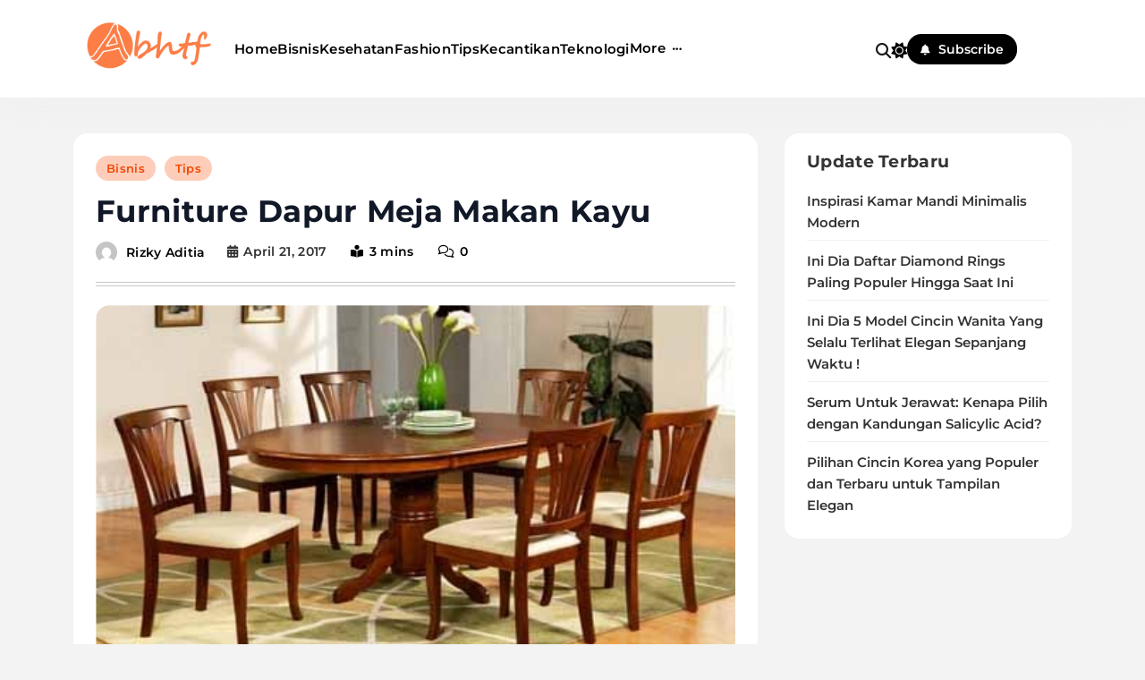

--- FILE ---
content_type: text/html; charset=UTF-8
request_url: http://abhtf.com/2017/04/21/furniture-dapur-meja-makan-kayu/
body_size: 18654
content:
<!doctype html>
<html lang="en-US">
<head>
	<meta charset="UTF-8">
	<meta name="viewport" content="width=device-width, initial-scale=1">
	<link rel="profile" href="https://gmpg.org/xfn/11">
	<meta name='robots' content='index, follow, max-image-preview:large, max-snippet:-1, max-video-preview:-1' />

	<!-- This site is optimized with the Yoast SEO plugin v26.7 - https://yoast.com/wordpress/plugins/seo/ -->
	<title>Furniture Dapur Meja Makan Kayu - Abhtf.Com</title>
	<link rel="canonical" href="http://abhtf.com/2017/04/21/furniture-dapur-meja-makan-kayu/" />
	<meta property="og:locale" content="en_US" />
	<meta property="og:type" content="article" />
	<meta property="og:title" content="Furniture Dapur Meja Makan Kayu - Abhtf.Com" />
	<meta property="og:description" content="Memilih meja makan kayu merupakan suatu kegiatan mendesain ruang makan dengan berbagai pertimbangan. Dalam mendesain sebuah ruang makan, anda perlu untuk mengetahui daftar kebutuhan peralatan yang mungkin anda butuhkan. Berbagai peralatan yang anda butuhkan tentu akan disesuaikan dengan  ruangan anda. Disini kreasi untuk mengatur tata letak sangat dibutuhkan. Karena ketika berbagai peralatan telah anda beli" />
	<meta property="og:url" content="http://abhtf.com/2017/04/21/furniture-dapur-meja-makan-kayu/" />
	<meta property="og:site_name" content="Abhtf.Com" />
	<meta property="article:published_time" content="2017-04-21T10:13:40+00:00" />
	<meta property="og:image" content="http://abhtf.com/wp-content/uploads/2017/04/meja-makan-kayu-oval-1-kaki.jpg" />
	<meta property="og:image:width" content="450" />
	<meta property="og:image:height" content="300" />
	<meta property="og:image:type" content="image/jpeg" />
	<meta name="author" content="Rizky Aditia" />
	<meta name="twitter:card" content="summary_large_image" />
	<script type="application/ld+json" class="yoast-schema-graph">{"@context":"https://schema.org","@graph":[{"@type":"Article","@id":"http://abhtf.com/2017/04/21/furniture-dapur-meja-makan-kayu/#article","isPartOf":{"@id":"http://abhtf.com/2017/04/21/furniture-dapur-meja-makan-kayu/"},"author":{"name":"Rizky Aditia","@id":"http://abhtf.com/#/schema/person/bdda8b9d3c41f05ccc87ff628110f2b8"},"headline":"Furniture Dapur Meja Makan Kayu","datePublished":"2017-04-21T10:13:40+00:00","mainEntityOfPage":{"@id":"http://abhtf.com/2017/04/21/furniture-dapur-meja-makan-kayu/"},"wordCount":311,"commentCount":0,"publisher":{"@id":"http://abhtf.com/#organization"},"image":{"@id":"http://abhtf.com/2017/04/21/furniture-dapur-meja-makan-kayu/#primaryimage"},"thumbnailUrl":"http://abhtf.com/wp-content/uploads/2017/04/meja-makan-kayu-oval-1-kaki.jpg","articleSection":["Bisnis","Tips"],"inLanguage":"en-US"},{"@type":"WebPage","@id":"http://abhtf.com/2017/04/21/furniture-dapur-meja-makan-kayu/","url":"http://abhtf.com/2017/04/21/furniture-dapur-meja-makan-kayu/","name":"Furniture Dapur Meja Makan Kayu - Abhtf.Com","isPartOf":{"@id":"http://abhtf.com/#website"},"primaryImageOfPage":{"@id":"http://abhtf.com/2017/04/21/furniture-dapur-meja-makan-kayu/#primaryimage"},"image":{"@id":"http://abhtf.com/2017/04/21/furniture-dapur-meja-makan-kayu/#primaryimage"},"thumbnailUrl":"http://abhtf.com/wp-content/uploads/2017/04/meja-makan-kayu-oval-1-kaki.jpg","datePublished":"2017-04-21T10:13:40+00:00","breadcrumb":{"@id":"http://abhtf.com/2017/04/21/furniture-dapur-meja-makan-kayu/#breadcrumb"},"inLanguage":"en-US","potentialAction":[{"@type":"ReadAction","target":["http://abhtf.com/2017/04/21/furniture-dapur-meja-makan-kayu/"]}]},{"@type":"ImageObject","inLanguage":"en-US","@id":"http://abhtf.com/2017/04/21/furniture-dapur-meja-makan-kayu/#primaryimage","url":"http://abhtf.com/wp-content/uploads/2017/04/meja-makan-kayu-oval-1-kaki.jpg","contentUrl":"http://abhtf.com/wp-content/uploads/2017/04/meja-makan-kayu-oval-1-kaki.jpg","width":450,"height":300,"caption":"meja makan kayu"},{"@type":"BreadcrumbList","@id":"http://abhtf.com/2017/04/21/furniture-dapur-meja-makan-kayu/#breadcrumb","itemListElement":[{"@type":"ListItem","position":1,"name":"Home","item":"http://abhtf.com/"},{"@type":"ListItem","position":2,"name":"Furniture Dapur Meja Makan Kayu"}]},{"@type":"WebSite","@id":"http://abhtf.com/#website","url":"http://abhtf.com/","name":"Abhtf.Com","description":"Tips Sehat dan Cantik","publisher":{"@id":"http://abhtf.com/#organization"},"potentialAction":[{"@type":"SearchAction","target":{"@type":"EntryPoint","urlTemplate":"http://abhtf.com/?s={search_term_string}"},"query-input":{"@type":"PropertyValueSpecification","valueRequired":true,"valueName":"search_term_string"}}],"inLanguage":"en-US"},{"@type":"Organization","@id":"http://abhtf.com/#organization","name":"Abhtf.Com","url":"http://abhtf.com/","logo":{"@type":"ImageObject","inLanguage":"en-US","@id":"http://abhtf.com/#/schema/logo/image/","url":"http://abhtf.com/wp-content/uploads/2018/07/abhtf-logo.png","contentUrl":"http://abhtf.com/wp-content/uploads/2018/07/abhtf-logo.png","width":460,"height":159,"caption":"Abhtf.Com"},"image":{"@id":"http://abhtf.com/#/schema/logo/image/"}},{"@type":"Person","@id":"http://abhtf.com/#/schema/person/bdda8b9d3c41f05ccc87ff628110f2b8","name":"Rizky Aditia","image":{"@type":"ImageObject","inLanguage":"en-US","@id":"http://abhtf.com/#/schema/person/image/","url":"https://secure.gravatar.com/avatar/0d54470e3f538a86da5bf101735334978f9cc9458b1c936caedbded1545bbcb7?s=96&d=mm&r=g","contentUrl":"https://secure.gravatar.com/avatar/0d54470e3f538a86da5bf101735334978f9cc9458b1c936caedbded1545bbcb7?s=96&d=mm&r=g","caption":"Rizky Aditia"},"url":"http://abhtf.com/author/rizkyaditia/"}]}</script>
	<!-- / Yoast SEO plugin. -->


<link rel="alternate" type="application/rss+xml" title="Abhtf.Com &raquo; Feed" href="http://abhtf.com/feed/" />
<link rel="alternate" title="oEmbed (JSON)" type="application/json+oembed" href="http://abhtf.com/wp-json/oembed/1.0/embed?url=http%3A%2F%2Fabhtf.com%2F2017%2F04%2F21%2Ffurniture-dapur-meja-makan-kayu%2F" />
<link rel="alternate" title="oEmbed (XML)" type="text/xml+oembed" href="http://abhtf.com/wp-json/oembed/1.0/embed?url=http%3A%2F%2Fabhtf.com%2F2017%2F04%2F21%2Ffurniture-dapur-meja-makan-kayu%2F&#038;format=xml" />
<style id='wp-img-auto-sizes-contain-inline-css'>
img:is([sizes=auto i],[sizes^="auto," i]){contain-intrinsic-size:3000px 1500px}
/*# sourceURL=wp-img-auto-sizes-contain-inline-css */
</style>
<style id='wp-emoji-styles-inline-css'>

	img.wp-smiley, img.emoji {
		display: inline !important;
		border: none !important;
		box-shadow: none !important;
		height: 1em !important;
		width: 1em !important;
		margin: 0 0.07em !important;
		vertical-align: -0.1em !important;
		background: none !important;
		padding: 0 !important;
	}
/*# sourceURL=wp-emoji-styles-inline-css */
</style>
<style id='wp-block-library-inline-css'>
:root{--wp-block-synced-color:#7a00df;--wp-block-synced-color--rgb:122,0,223;--wp-bound-block-color:var(--wp-block-synced-color);--wp-editor-canvas-background:#ddd;--wp-admin-theme-color:#007cba;--wp-admin-theme-color--rgb:0,124,186;--wp-admin-theme-color-darker-10:#006ba1;--wp-admin-theme-color-darker-10--rgb:0,107,160.5;--wp-admin-theme-color-darker-20:#005a87;--wp-admin-theme-color-darker-20--rgb:0,90,135;--wp-admin-border-width-focus:2px}@media (min-resolution:192dpi){:root{--wp-admin-border-width-focus:1.5px}}.wp-element-button{cursor:pointer}:root .has-very-light-gray-background-color{background-color:#eee}:root .has-very-dark-gray-background-color{background-color:#313131}:root .has-very-light-gray-color{color:#eee}:root .has-very-dark-gray-color{color:#313131}:root .has-vivid-green-cyan-to-vivid-cyan-blue-gradient-background{background:linear-gradient(135deg,#00d084,#0693e3)}:root .has-purple-crush-gradient-background{background:linear-gradient(135deg,#34e2e4,#4721fb 50%,#ab1dfe)}:root .has-hazy-dawn-gradient-background{background:linear-gradient(135deg,#faaca8,#dad0ec)}:root .has-subdued-olive-gradient-background{background:linear-gradient(135deg,#fafae1,#67a671)}:root .has-atomic-cream-gradient-background{background:linear-gradient(135deg,#fdd79a,#004a59)}:root .has-nightshade-gradient-background{background:linear-gradient(135deg,#330968,#31cdcf)}:root .has-midnight-gradient-background{background:linear-gradient(135deg,#020381,#2874fc)}:root{--wp--preset--font-size--normal:16px;--wp--preset--font-size--huge:42px}.has-regular-font-size{font-size:1em}.has-larger-font-size{font-size:2.625em}.has-normal-font-size{font-size:var(--wp--preset--font-size--normal)}.has-huge-font-size{font-size:var(--wp--preset--font-size--huge)}.has-text-align-center{text-align:center}.has-text-align-left{text-align:left}.has-text-align-right{text-align:right}.has-fit-text{white-space:nowrap!important}#end-resizable-editor-section{display:none}.aligncenter{clear:both}.items-justified-left{justify-content:flex-start}.items-justified-center{justify-content:center}.items-justified-right{justify-content:flex-end}.items-justified-space-between{justify-content:space-between}.screen-reader-text{border:0;clip-path:inset(50%);height:1px;margin:-1px;overflow:hidden;padding:0;position:absolute;width:1px;word-wrap:normal!important}.screen-reader-text:focus{background-color:#ddd;clip-path:none;color:#444;display:block;font-size:1em;height:auto;left:5px;line-height:normal;padding:15px 23px 14px;text-decoration:none;top:5px;width:auto;z-index:100000}html :where(.has-border-color){border-style:solid}html :where([style*=border-top-color]){border-top-style:solid}html :where([style*=border-right-color]){border-right-style:solid}html :where([style*=border-bottom-color]){border-bottom-style:solid}html :where([style*=border-left-color]){border-left-style:solid}html :where([style*=border-width]){border-style:solid}html :where([style*=border-top-width]){border-top-style:solid}html :where([style*=border-right-width]){border-right-style:solid}html :where([style*=border-bottom-width]){border-bottom-style:solid}html :where([style*=border-left-width]){border-left-style:solid}html :where(img[class*=wp-image-]){height:auto;max-width:100%}:where(figure){margin:0 0 1em}html :where(.is-position-sticky){--wp-admin--admin-bar--position-offset:var(--wp-admin--admin-bar--height,0px)}@media screen and (max-width:600px){html :where(.is-position-sticky){--wp-admin--admin-bar--position-offset:0px}}

/*# sourceURL=wp-block-library-inline-css */
</style><style id='wp-block-heading-inline-css'>
h1:where(.wp-block-heading).has-background,h2:where(.wp-block-heading).has-background,h3:where(.wp-block-heading).has-background,h4:where(.wp-block-heading).has-background,h5:where(.wp-block-heading).has-background,h6:where(.wp-block-heading).has-background{padding:1.25em 2.375em}h1.has-text-align-left[style*=writing-mode]:where([style*=vertical-lr]),h1.has-text-align-right[style*=writing-mode]:where([style*=vertical-rl]),h2.has-text-align-left[style*=writing-mode]:where([style*=vertical-lr]),h2.has-text-align-right[style*=writing-mode]:where([style*=vertical-rl]),h3.has-text-align-left[style*=writing-mode]:where([style*=vertical-lr]),h3.has-text-align-right[style*=writing-mode]:where([style*=vertical-rl]),h4.has-text-align-left[style*=writing-mode]:where([style*=vertical-lr]),h4.has-text-align-right[style*=writing-mode]:where([style*=vertical-rl]),h5.has-text-align-left[style*=writing-mode]:where([style*=vertical-lr]),h5.has-text-align-right[style*=writing-mode]:where([style*=vertical-rl]),h6.has-text-align-left[style*=writing-mode]:where([style*=vertical-lr]),h6.has-text-align-right[style*=writing-mode]:where([style*=vertical-rl]){rotate:180deg}
/*# sourceURL=http://abhtf.com/wp-includes/blocks/heading/style.min.css */
</style>
<style id='wp-block-latest-posts-inline-css'>
.wp-block-latest-posts{box-sizing:border-box}.wp-block-latest-posts.alignleft{margin-right:2em}.wp-block-latest-posts.alignright{margin-left:2em}.wp-block-latest-posts.wp-block-latest-posts__list{list-style:none}.wp-block-latest-posts.wp-block-latest-posts__list li{clear:both;overflow-wrap:break-word}.wp-block-latest-posts.is-grid{display:flex;flex-wrap:wrap}.wp-block-latest-posts.is-grid li{margin:0 1.25em 1.25em 0;width:100%}@media (min-width:600px){.wp-block-latest-posts.columns-2 li{width:calc(50% - .625em)}.wp-block-latest-posts.columns-2 li:nth-child(2n){margin-right:0}.wp-block-latest-posts.columns-3 li{width:calc(33.33333% - .83333em)}.wp-block-latest-posts.columns-3 li:nth-child(3n){margin-right:0}.wp-block-latest-posts.columns-4 li{width:calc(25% - .9375em)}.wp-block-latest-posts.columns-4 li:nth-child(4n){margin-right:0}.wp-block-latest-posts.columns-5 li{width:calc(20% - 1em)}.wp-block-latest-posts.columns-5 li:nth-child(5n){margin-right:0}.wp-block-latest-posts.columns-6 li{width:calc(16.66667% - 1.04167em)}.wp-block-latest-posts.columns-6 li:nth-child(6n){margin-right:0}}:root :where(.wp-block-latest-posts.is-grid){padding:0}:root :where(.wp-block-latest-posts.wp-block-latest-posts__list){padding-left:0}.wp-block-latest-posts__post-author,.wp-block-latest-posts__post-date{display:block;font-size:.8125em}.wp-block-latest-posts__post-excerpt,.wp-block-latest-posts__post-full-content{margin-bottom:1em;margin-top:.5em}.wp-block-latest-posts__featured-image a{display:inline-block}.wp-block-latest-posts__featured-image img{height:auto;max-width:100%;width:auto}.wp-block-latest-posts__featured-image.alignleft{float:left;margin-right:1em}.wp-block-latest-posts__featured-image.alignright{float:right;margin-left:1em}.wp-block-latest-posts__featured-image.aligncenter{margin-bottom:1em;text-align:center}
/*# sourceURL=http://abhtf.com/wp-includes/blocks/latest-posts/style.min.css */
</style>
<style id='wp-block-group-inline-css'>
.wp-block-group{box-sizing:border-box}:where(.wp-block-group.wp-block-group-is-layout-constrained){position:relative}
/*# sourceURL=http://abhtf.com/wp-includes/blocks/group/style.min.css */
</style>
<style id='global-styles-inline-css'>
:root{--wp--preset--aspect-ratio--square: 1;--wp--preset--aspect-ratio--4-3: 4/3;--wp--preset--aspect-ratio--3-4: 3/4;--wp--preset--aspect-ratio--3-2: 3/2;--wp--preset--aspect-ratio--2-3: 2/3;--wp--preset--aspect-ratio--16-9: 16/9;--wp--preset--aspect-ratio--9-16: 9/16;--wp--preset--color--black: #000000;--wp--preset--color--cyan-bluish-gray: #abb8c3;--wp--preset--color--white: #ffffff;--wp--preset--color--pale-pink: #f78da7;--wp--preset--color--vivid-red: #cf2e2e;--wp--preset--color--luminous-vivid-orange: #ff6900;--wp--preset--color--luminous-vivid-amber: #fcb900;--wp--preset--color--light-green-cyan: #7bdcb5;--wp--preset--color--vivid-green-cyan: #00d084;--wp--preset--color--pale-cyan-blue: #8ed1fc;--wp--preset--color--vivid-cyan-blue: #0693e3;--wp--preset--color--vivid-purple: #9b51e0;--wp--preset--gradient--vivid-cyan-blue-to-vivid-purple: linear-gradient(135deg,rgb(6,147,227) 0%,rgb(155,81,224) 100%);--wp--preset--gradient--light-green-cyan-to-vivid-green-cyan: linear-gradient(135deg,rgb(122,220,180) 0%,rgb(0,208,130) 100%);--wp--preset--gradient--luminous-vivid-amber-to-luminous-vivid-orange: linear-gradient(135deg,rgb(252,185,0) 0%,rgb(255,105,0) 100%);--wp--preset--gradient--luminous-vivid-orange-to-vivid-red: linear-gradient(135deg,rgb(255,105,0) 0%,rgb(207,46,46) 100%);--wp--preset--gradient--very-light-gray-to-cyan-bluish-gray: linear-gradient(135deg,rgb(238,238,238) 0%,rgb(169,184,195) 100%);--wp--preset--gradient--cool-to-warm-spectrum: linear-gradient(135deg,rgb(74,234,220) 0%,rgb(151,120,209) 20%,rgb(207,42,186) 40%,rgb(238,44,130) 60%,rgb(251,105,98) 80%,rgb(254,248,76) 100%);--wp--preset--gradient--blush-light-purple: linear-gradient(135deg,rgb(255,206,236) 0%,rgb(152,150,240) 100%);--wp--preset--gradient--blush-bordeaux: linear-gradient(135deg,rgb(254,205,165) 0%,rgb(254,45,45) 50%,rgb(107,0,62) 100%);--wp--preset--gradient--luminous-dusk: linear-gradient(135deg,rgb(255,203,112) 0%,rgb(199,81,192) 50%,rgb(65,88,208) 100%);--wp--preset--gradient--pale-ocean: linear-gradient(135deg,rgb(255,245,203) 0%,rgb(182,227,212) 50%,rgb(51,167,181) 100%);--wp--preset--gradient--electric-grass: linear-gradient(135deg,rgb(202,248,128) 0%,rgb(113,206,126) 100%);--wp--preset--gradient--midnight: linear-gradient(135deg,rgb(2,3,129) 0%,rgb(40,116,252) 100%);--wp--preset--font-size--small: 13px;--wp--preset--font-size--medium: 20px;--wp--preset--font-size--large: 36px;--wp--preset--font-size--x-large: 42px;--wp--preset--spacing--20: 0.44rem;--wp--preset--spacing--30: 0.67rem;--wp--preset--spacing--40: 1rem;--wp--preset--spacing--50: 1.5rem;--wp--preset--spacing--60: 2.25rem;--wp--preset--spacing--70: 3.38rem;--wp--preset--spacing--80: 5.06rem;--wp--preset--shadow--natural: 6px 6px 9px rgba(0, 0, 0, 0.2);--wp--preset--shadow--deep: 12px 12px 50px rgba(0, 0, 0, 0.4);--wp--preset--shadow--sharp: 6px 6px 0px rgba(0, 0, 0, 0.2);--wp--preset--shadow--outlined: 6px 6px 0px -3px rgb(255, 255, 255), 6px 6px rgb(0, 0, 0);--wp--preset--shadow--crisp: 6px 6px 0px rgb(0, 0, 0);}:where(.is-layout-flex){gap: 0.5em;}:where(.is-layout-grid){gap: 0.5em;}body .is-layout-flex{display: flex;}.is-layout-flex{flex-wrap: wrap;align-items: center;}.is-layout-flex > :is(*, div){margin: 0;}body .is-layout-grid{display: grid;}.is-layout-grid > :is(*, div){margin: 0;}:where(.wp-block-columns.is-layout-flex){gap: 2em;}:where(.wp-block-columns.is-layout-grid){gap: 2em;}:where(.wp-block-post-template.is-layout-flex){gap: 1.25em;}:where(.wp-block-post-template.is-layout-grid){gap: 1.25em;}.has-black-color{color: var(--wp--preset--color--black) !important;}.has-cyan-bluish-gray-color{color: var(--wp--preset--color--cyan-bluish-gray) !important;}.has-white-color{color: var(--wp--preset--color--white) !important;}.has-pale-pink-color{color: var(--wp--preset--color--pale-pink) !important;}.has-vivid-red-color{color: var(--wp--preset--color--vivid-red) !important;}.has-luminous-vivid-orange-color{color: var(--wp--preset--color--luminous-vivid-orange) !important;}.has-luminous-vivid-amber-color{color: var(--wp--preset--color--luminous-vivid-amber) !important;}.has-light-green-cyan-color{color: var(--wp--preset--color--light-green-cyan) !important;}.has-vivid-green-cyan-color{color: var(--wp--preset--color--vivid-green-cyan) !important;}.has-pale-cyan-blue-color{color: var(--wp--preset--color--pale-cyan-blue) !important;}.has-vivid-cyan-blue-color{color: var(--wp--preset--color--vivid-cyan-blue) !important;}.has-vivid-purple-color{color: var(--wp--preset--color--vivid-purple) !important;}.has-black-background-color{background-color: var(--wp--preset--color--black) !important;}.has-cyan-bluish-gray-background-color{background-color: var(--wp--preset--color--cyan-bluish-gray) !important;}.has-white-background-color{background-color: var(--wp--preset--color--white) !important;}.has-pale-pink-background-color{background-color: var(--wp--preset--color--pale-pink) !important;}.has-vivid-red-background-color{background-color: var(--wp--preset--color--vivid-red) !important;}.has-luminous-vivid-orange-background-color{background-color: var(--wp--preset--color--luminous-vivid-orange) !important;}.has-luminous-vivid-amber-background-color{background-color: var(--wp--preset--color--luminous-vivid-amber) !important;}.has-light-green-cyan-background-color{background-color: var(--wp--preset--color--light-green-cyan) !important;}.has-vivid-green-cyan-background-color{background-color: var(--wp--preset--color--vivid-green-cyan) !important;}.has-pale-cyan-blue-background-color{background-color: var(--wp--preset--color--pale-cyan-blue) !important;}.has-vivid-cyan-blue-background-color{background-color: var(--wp--preset--color--vivid-cyan-blue) !important;}.has-vivid-purple-background-color{background-color: var(--wp--preset--color--vivid-purple) !important;}.has-black-border-color{border-color: var(--wp--preset--color--black) !important;}.has-cyan-bluish-gray-border-color{border-color: var(--wp--preset--color--cyan-bluish-gray) !important;}.has-white-border-color{border-color: var(--wp--preset--color--white) !important;}.has-pale-pink-border-color{border-color: var(--wp--preset--color--pale-pink) !important;}.has-vivid-red-border-color{border-color: var(--wp--preset--color--vivid-red) !important;}.has-luminous-vivid-orange-border-color{border-color: var(--wp--preset--color--luminous-vivid-orange) !important;}.has-luminous-vivid-amber-border-color{border-color: var(--wp--preset--color--luminous-vivid-amber) !important;}.has-light-green-cyan-border-color{border-color: var(--wp--preset--color--light-green-cyan) !important;}.has-vivid-green-cyan-border-color{border-color: var(--wp--preset--color--vivid-green-cyan) !important;}.has-pale-cyan-blue-border-color{border-color: var(--wp--preset--color--pale-cyan-blue) !important;}.has-vivid-cyan-blue-border-color{border-color: var(--wp--preset--color--vivid-cyan-blue) !important;}.has-vivid-purple-border-color{border-color: var(--wp--preset--color--vivid-purple) !important;}.has-vivid-cyan-blue-to-vivid-purple-gradient-background{background: var(--wp--preset--gradient--vivid-cyan-blue-to-vivid-purple) !important;}.has-light-green-cyan-to-vivid-green-cyan-gradient-background{background: var(--wp--preset--gradient--light-green-cyan-to-vivid-green-cyan) !important;}.has-luminous-vivid-amber-to-luminous-vivid-orange-gradient-background{background: var(--wp--preset--gradient--luminous-vivid-amber-to-luminous-vivid-orange) !important;}.has-luminous-vivid-orange-to-vivid-red-gradient-background{background: var(--wp--preset--gradient--luminous-vivid-orange-to-vivid-red) !important;}.has-very-light-gray-to-cyan-bluish-gray-gradient-background{background: var(--wp--preset--gradient--very-light-gray-to-cyan-bluish-gray) !important;}.has-cool-to-warm-spectrum-gradient-background{background: var(--wp--preset--gradient--cool-to-warm-spectrum) !important;}.has-blush-light-purple-gradient-background{background: var(--wp--preset--gradient--blush-light-purple) !important;}.has-blush-bordeaux-gradient-background{background: var(--wp--preset--gradient--blush-bordeaux) !important;}.has-luminous-dusk-gradient-background{background: var(--wp--preset--gradient--luminous-dusk) !important;}.has-pale-ocean-gradient-background{background: var(--wp--preset--gradient--pale-ocean) !important;}.has-electric-grass-gradient-background{background: var(--wp--preset--gradient--electric-grass) !important;}.has-midnight-gradient-background{background: var(--wp--preset--gradient--midnight) !important;}.has-small-font-size{font-size: var(--wp--preset--font-size--small) !important;}.has-medium-font-size{font-size: var(--wp--preset--font-size--medium) !important;}.has-large-font-size{font-size: var(--wp--preset--font-size--large) !important;}.has-x-large-font-size{font-size: var(--wp--preset--font-size--x-large) !important;}
/*# sourceURL=global-styles-inline-css */
</style>

<style id='classic-theme-styles-inline-css'>
/*! This file is auto-generated */
.wp-block-button__link{color:#fff;background-color:#32373c;border-radius:9999px;box-shadow:none;text-decoration:none;padding:calc(.667em + 2px) calc(1.333em + 2px);font-size:1.125em}.wp-block-file__button{background:#32373c;color:#fff;text-decoration:none}
/*# sourceURL=/wp-includes/css/classic-themes.min.css */
</style>
<link rel='stylesheet' id='blogzee-typo-fonts-css' href='http://abhtf.com/wp-content/fonts/46d7106d1b379c21febde5673b2a9a2f.css' media='all' />
<link rel='stylesheet' id='blogzee-style-css' href='http://abhtf.com/wp-content/themes/blogzee/style.css?ver=1.0.5' media='all' />
<style id='blogzee-style-inline-css'>
body{--blogzee-global-preset-color-1:#40E0D0;--blogzee-global-preset-color-2:#F4C430;--blogzee-global-preset-color-3:#FF00FF;--blogzee-global-preset-color-4:#007BA7;--blogzee-global-preset-color-5:#DC143C;--blogzee-global-preset-color-6:#7FFF00}body{--blogzee-global-preset-gradient-1:linear-gradient(135deg, #000000, #FFFF00);--blogzee-global-preset-gradient-2:linear-gradient(135deg, #191970, #FFD700);--blogzee-global-preset-gradient-3:linear-gradient(135deg, #4B0082, #FFA500);--blogzee-global-preset-gradient-4:linear-gradient(135deg, #FF8C00, #483D8B);--blogzee-global-preset-gradient-5:linear-gradient(135deg, #006400, #8B4513);--blogzee-global-preset-gradient-6:linear-gradient(135deg, #DC143C, #FFD700)}body.blogzee-variables{--blogzee-global-preset-typography-1-font-family:Montserrat;--blogzee-global-preset-typography-1-font-weight:500;--blogzee-global-preset-typography-1-font-style:normal;--blogzee-global-preset-typography-1-font-texttransform:unset;--blogzee-global-preset-typography-1-font-textdecoration:none;--blogzee-global-preset-typography-1-font-size:16px;--blogzee-global-preset-typography-1-font-lineheight:20px;--blogzee-global-preset-typography-1-font-letterspacing:0.3px;--blogzee-global-preset-typography-1-font-size-tab:16px;--blogzee-global-preset-typography-1-font-lineheight-tab:20px;--blogzee-global-preset-typography-1-font-letterspacing-tab:0.3px;--blogzee-global-preset-typography-1-font-size-mobile:16px;--blogzee-global-preset-typography-1-font-lineheight-mobile:20px;--blogzee-global-preset-typography-1-font-letterspacing-mobile:0.3px}body.blogzee-variables{--blogzee-global-preset-typography-2-font-family:Outfit;--blogzee-global-preset-typography-2-font-weight:500;--blogzee-global-preset-typography-2-font-style:normal;--blogzee-global-preset-typography-2-font-texttransform:uppercase;--blogzee-global-preset-typography-2-font-textdecoration:none;--blogzee-global-preset-typography-2-font-size:13px;--blogzee-global-preset-typography-2-font-lineheight:23px;--blogzee-global-preset-typography-2-font-letterspacing:0.3px;--blogzee-global-preset-typography-2-font-size-tab:13px;--blogzee-global-preset-typography-2-font-lineheight-tab:23px;--blogzee-global-preset-typography-2-font-letterspacing-tab:0.3px;--blogzee-global-preset-typography-2-font-size-mobile:13px;--blogzee-global-preset-typography-2-font-lineheight-mobile:23px;--blogzee-global-preset-typography-2-font-letterspacing-mobile:0.3px}body.blogzee-variables{--blogzee-global-preset-typography-3-font-family:Poppins;--blogzee-global-preset-typography-3-font-weight:400;--blogzee-global-preset-typography-3-font-style:normal;--blogzee-global-preset-typography-3-font-texttransform:unset;--blogzee-global-preset-typography-3-font-textdecoration:none;--blogzee-global-preset-typography-3-font-size:14px;--blogzee-global-preset-typography-3-font-lineheight:25px;--blogzee-global-preset-typography-3-font-letterspacing:0px;--blogzee-global-preset-typography-3-font-size-tab:14px;--blogzee-global-preset-typography-3-font-lineheight-tab:25px;--blogzee-global-preset-typography-3-font-letterspacing-tab:0px;--blogzee-global-preset-typography-3-font-size-mobile:14px;--blogzee-global-preset-typography-3-font-lineheight-mobile:25px;--blogzee-global-preset-typography-3-font-letterspacing-mobile:0px}body .footer-logo img{width:200px}@media(max-width:940px){body .footer-logo img{width:200px}}@media(max-width:610px){body .footer-logo img{width:200px}}body .site-header .row-one{padding:10px 0px 10px 0px}@media(max-width:940px){body .site-header .row-one{padding:10px 0px 10px 0px}}@media(max-width:610px){body .site-header .row-one{padding:10px 0px 10px 0px}}body .site-header .row-two{padding:20px 0px 20px 0px}@media(max-width:940px){body .site-header .row-two{padding:20px 0px 20px 0px}}@media(max-width:610px){body .site-header .row-two{padding:20px 0px 20px 0px}}body .site-header .row-three{padding:10px 0px 10px 0px}@media(max-width:940px){body .site-header .row-three{padding:10px 0px 10px 0px}}@media(max-width:610px){body .site-header .row-three{padding:10px 0px 10px 0px}}body .site-footer .row-one{padding:60px 0px 0px 0px}@media(max-width:940px){body .site-footer .row-one{padding:60px 0px 0px 0px}}@media(max-width:610px){body .site-footer .row-one{padding:60px 0px 0px 0px}}body .site-footer .row-two{padding:20px 0px 20px 0px}@media(max-width:940px){body .site-footer .row-two{padding:20px 0px 20px 0px}}@media(max-width:610px){body .site-footer .row-two{padding:20px 0px 20px 0px}}body .site-footer .row-three{padding:20px 0px 60px 0px}@media(max-width:940px){body .site-footer .row-three{padding:20px 0px 60px 0px}}@media(max-width:610px){body .site-footer .row-three{padding:20px 0px 60px 0px}}.widget .post-thumb-image, .widget .post-thumb, .widget_blogzee_carousel_widget .post-thumb-wrap, .widget.widget_media_image, .widget_blogzee_category_collection_widget .categories-wrap .category-item .category-name{border-radius:12px}body .widget, body #widget_block, body .widget.widget_media_image figure.wp-block-image img{border-radius:16px}body{--blogzee-global-preset-theme-color:#F34601}body{--blogzee-global-preset-gradient-theme-color:linear-gradient(135deg,#942cddcc 0,#38a3e2cc 100%)}body{--blogzee-mobile-canvas-icon-color:var( --blogzee-global-preset-theme-color )}body{--blogzee-mobile-canvas-icon-color-hover:var( --blogzee-global-preset-theme-color )}body .post-categories .cat-item.cat-74 a, .widget_blogzee_category_collection_widget .categories-wrap .category-item.cat-74 .category-name{color:var( --blogzee-global-preset-theme-color );background:#fdcdba}body .post-categories .cat-item.cat-74 a:hover, .widget_blogzee_category_collection_widget .categories-wrap .category-item.cat-74 .category-name:hover{color:#fff;background:var( --blogzee-global-preset-theme-color )}body .post-categories .cat-item.cat-78 a, .widget_blogzee_category_collection_widget .categories-wrap .category-item.cat-78 .category-name{color:var( --blogzee-global-preset-theme-color );background:#fdcdba}body .post-categories .cat-item.cat-78 a:hover, .widget_blogzee_category_collection_widget .categories-wrap .category-item.cat-78 .category-name:hover{color:#fff;background:var( --blogzee-global-preset-theme-color )}body .post-categories .cat-item.cat-35 a, .widget_blogzee_category_collection_widget .categories-wrap .category-item.cat-35 .category-name{color:var( --blogzee-global-preset-theme-color );background:#fdcdba}body .post-categories .cat-item.cat-35 a:hover, .widget_blogzee_category_collection_widget .categories-wrap .category-item.cat-35 .category-name:hover{color:#fff;background:var( --blogzee-global-preset-theme-color )}body .post-categories .cat-item.cat-3 a, .widget_blogzee_category_collection_widget .categories-wrap .category-item.cat-3 .category-name{color:var( --blogzee-global-preset-theme-color );background:#fdcdba}body .post-categories .cat-item.cat-3 a:hover, .widget_blogzee_category_collection_widget .categories-wrap .category-item.cat-3 .category-name:hover{color:#fff;background:var( --blogzee-global-preset-theme-color )}body .post-categories .cat-item.cat-37 a, .widget_blogzee_category_collection_widget .categories-wrap .category-item.cat-37 .category-name{color:var( --blogzee-global-preset-theme-color );background:#fdcdba}body .post-categories .cat-item.cat-37 a:hover, .widget_blogzee_category_collection_widget .categories-wrap .category-item.cat-37 .category-name:hover{color:#fff;background:var( --blogzee-global-preset-theme-color )}body .post-categories .cat-item.cat-6 a, .widget_blogzee_category_collection_widget .categories-wrap .category-item.cat-6 .category-name{color:var( --blogzee-global-preset-theme-color );background:#fdcdba}body .post-categories .cat-item.cat-6 a:hover, .widget_blogzee_category_collection_widget .categories-wrap .category-item.cat-6 .category-name:hover{color:#fff;background:var( --blogzee-global-preset-theme-color )}body .post-categories .cat-item.cat-2 a, .widget_blogzee_category_collection_widget .categories-wrap .category-item.cat-2 .category-name{color:var( --blogzee-global-preset-theme-color );background:#fdcdba}body .post-categories .cat-item.cat-2 a:hover, .widget_blogzee_category_collection_widget .categories-wrap .category-item.cat-2 .category-name:hover{color:#fff;background:var( --blogzee-global-preset-theme-color )}body .post-categories .cat-item.cat-79 a, .widget_blogzee_category_collection_widget .categories-wrap .category-item.cat-79 .category-name{color:var( --blogzee-global-preset-theme-color );background:#fdcdba}body .post-categories .cat-item.cat-79 a:hover, .widget_blogzee_category_collection_widget .categories-wrap .category-item.cat-79 .category-name:hover{color:#fff;background:var( --blogzee-global-preset-theme-color )}body .post-categories .cat-item.cat-77 a, .widget_blogzee_category_collection_widget .categories-wrap .category-item.cat-77 .category-name{color:var( --blogzee-global-preset-theme-color );background:#fdcdba}body .post-categories .cat-item.cat-77 a:hover, .widget_blogzee_category_collection_widget .categories-wrap .category-item.cat-77 .category-name:hover{color:#fff;background:var( --blogzee-global-preset-theme-color )}body .post-categories .cat-item.cat-76 a, .widget_blogzee_category_collection_widget .categories-wrap .category-item.cat-76 .category-name{color:var( --blogzee-global-preset-theme-color );background:#fdcdba}body .post-categories .cat-item.cat-76 a:hover, .widget_blogzee_category_collection_widget .categories-wrap .category-item.cat-76 .category-name:hover{color:#fff;background:var( --blogzee-global-preset-theme-color )}body .post-categories .cat-item.cat-80 a, .widget_blogzee_category_collection_widget .categories-wrap .category-item.cat-80 .category-name{color:var( --blogzee-global-preset-theme-color );background:#fdcdba}body .post-categories .cat-item.cat-80 a:hover, .widget_blogzee_category_collection_widget .categories-wrap .category-item.cat-80 .category-name:hover{color:#fff;background:var( --blogzee-global-preset-theme-color )}body .post-categories .cat-item.cat-36 a, .widget_blogzee_category_collection_widget .categories-wrap .category-item.cat-36 .category-name{color:var( --blogzee-global-preset-theme-color );background:#fdcdba}body .post-categories .cat-item.cat-36 a:hover, .widget_blogzee_category_collection_widget .categories-wrap .category-item.cat-36 .category-name:hover{color:#fff;background:var( --blogzee-global-preset-theme-color )}body .post-categories .cat-item.cat-5 a, .widget_blogzee_category_collection_widget .categories-wrap .category-item.cat-5 .category-name{color:var( --blogzee-global-preset-theme-color );background:#fdcdba}body .post-categories .cat-item.cat-5 a:hover, .widget_blogzee_category_collection_widget .categories-wrap .category-item.cat-5 .category-name:hover{color:#fff;background:var( --blogzee-global-preset-theme-color )}body .post-categories .cat-item.cat-34 a, .widget_blogzee_category_collection_widget .categories-wrap .category-item.cat-34 .category-name{color:var( --blogzee-global-preset-theme-color );background:#fdcdba}body .post-categories .cat-item.cat-34 a:hover, .widget_blogzee_category_collection_widget .categories-wrap .category-item.cat-34 .category-name:hover{color:#fff;background:var( --blogzee-global-preset-theme-color )}body .post-categories .cat-item.cat-1 a, .widget_blogzee_category_collection_widget .categories-wrap .category-item.cat-1 .category-name{color:var( --blogzee-global-preset-theme-color );background:#fdcdba}body .post-categories .cat-item.cat-1 a:hover, .widget_blogzee_category_collection_widget .categories-wrap .category-item.cat-1 .category-name:hover{color:#fff;background:var( --blogzee-global-preset-theme-color )}body .post-categories .cat-item.cat-4 a, .widget_blogzee_category_collection_widget .categories-wrap .category-item.cat-4 .category-name{color:var( --blogzee-global-preset-theme-color );background:#fdcdba}body .post-categories .cat-item.cat-4 a:hover, .widget_blogzee_category_collection_widget .categories-wrap .category-item.cat-4 .category-name:hover{color:#fff;background:var( --blogzee-global-preset-theme-color )}body.blogzee-variables{--blogzee-widget-block-font-family:Montserrat;--blogzee-widget-block-font-weight:700;--blogzee-widget-block-font-style:normal;--blogzee-widget-block-font-texttransform:unset;--blogzee-widget-block-font-textdecoration:none;--blogzee-widget-block-font-size:20px;--blogzee-widget-block-font-lineheight:34px;--blogzee-widget-block-font-letterspacing:0.3px;--blogzee-widget-block-font-size-tab:20px;--blogzee-widget-block-font-lineheight-tab:34px;--blogzee-widget-block-font-letterspacing-tab:0.3px;--blogzee-widget-block-font-size-mobile:20px;--blogzee-widget-block-font-lineheight-mobile:34px;--blogzee-widget-block-font-letterspacing-mobile:0.3px}body.blogzee-variables{--blogzee-widget-title-font-family:Montserrat;--blogzee-widget-title-font-weight:600;--blogzee-widget-title-font-style:normal;--blogzee-widget-title-font-texttransform:unset;--blogzee-widget-title-font-textdecoration:none;--blogzee-widget-title-font-size:14px;--blogzee-widget-title-font-lineheight:23px;--blogzee-widget-title-font-letterspacing:0px;--blogzee-widget-title-font-size-tab:14px;--blogzee-widget-title-font-lineheight-tab:23px;--blogzee-widget-title-font-letterspacing-tab:0px;--blogzee-widget-title-font-size-mobile:14px;--blogzee-widget-title-font-lineheight-mobile:23px;--blogzee-widget-title-font-letterspacing-mobile:0px}body.blogzee-variables{--blogzee-widget-date-font-family:Montserrat;--blogzee-widget-date-font-weight:600;--blogzee-widget-date-font-style:normal;--blogzee-widget-date-font-texttransform:unset;--blogzee-widget-date-font-textdecoration:none;--blogzee-widget-date-font-size:14px;--blogzee-widget-date-font-lineheight:20px;--blogzee-widget-date-font-letterspacing:0.3px;--blogzee-widget-date-font-size-tab:14px;--blogzee-widget-date-font-lineheight-tab:20px;--blogzee-widget-date-font-letterspacing-tab:0.3px;--blogzee-widget-date-font-size-mobile:14px;--blogzee-widget-date-font-lineheight-mobile:20px;--blogzee-widget-date-font-letterspacing-mobile:0.3px}body.blogzee-variables{--blogzee-widget-category-font-family:Montserrat;--blogzee-widget-category-font-weight:600;--blogzee-widget-category-font-style:normal;--blogzee-widget-category-font-texttransform:unset;--blogzee-widget-category-font-textdecoration:none;--blogzee-widget-category-font-size:14px;--blogzee-widget-category-font-lineheight:20px;--blogzee-widget-category-font-letterspacing:0.3px;--blogzee-widget-category-font-size-tab:14px;--blogzee-widget-category-font-lineheight-tab:20px;--blogzee-widget-category-font-letterspacing-tab:0.3px;--blogzee-widget-category-font-size-mobile:14px;--blogzee-widget-category-font-lineheight-mobile:20px;--blogzee-widget-category-font-letterspacing-mobile:0.3px}body .blogzee-widget-loader .load-more{font-family:Montserrat;font-weight:500;font-style:normal;text-transform:Capitalize;text-decoration:none;font-size:13px;line-height:13px;letter-spacing:0.3px}@media(max-width:940px){body .blogzee-widget-loader .load-more{font-size:13px;line-height:13px;letter-spacing:0.3px}}@media(max-width:610px){body .blogzee-widget-loader .load-more{font-size:13px;line-height:13px;letter-spacing:0.3px}}body footer .widget_block .wp-block-group__inner-container .wp-block-heading, body footer section.widget .widget-title, body footer .wp-block-heading{font-family:Montserrat;font-weight:600;font-style:normal;text-transform:Unset;text-decoration:none;font-size:18px;line-height:34px;letter-spacing:0.3px}@media(max-width:940px){body footer .widget_block .wp-block-group__inner-container .wp-block-heading, body footer section.widget .widget-title, body footer .wp-block-heading{font-size:18px;line-height:34px;letter-spacing:0.3px}}@media(max-width:610px){body footer .widget_block .wp-block-group__inner-container .wp-block-heading, body footer section.widget .widget-title, body footer .wp-block-heading{font-size:18px;line-height:34px;letter-spacing:0.3px}}body footer ul.wp-block-latest-posts a, body footer ol.wp-block-latest-comments li footer, body footer ul.wp-block-archives a, body footer ul.wp-block-categories a, body footer ul.wp-block-page-list a, body footer .widget_blogzee_post_grid_widget .post-grid-wrap .post-title, body footer .menu .menu-item a, body footer .widget_blogzee_category_collection_widget .categories-wrap .category-item .category-name, body footer .widget_blogzee_post_list_widget .post-list-wrap .post-title a{font-family:Montserrat;font-weight:600;font-style:normal;text-transform:unset;text-decoration:none;font-size:14px;line-height:23px;letter-spacing:0.3px}@media(max-width:940px){body footer ul.wp-block-latest-posts a, body footer ol.wp-block-latest-comments li footer, body footer ul.wp-block-archives a, body footer ul.wp-block-categories a, body footer ul.wp-block-page-list a, body footer .widget_blogzee_post_grid_widget .post-grid-wrap .post-title, body footer .menu .menu-item a, body footer .widget_blogzee_category_collection_widget .categories-wrap .category-item .category-name, body footer .widget_blogzee_post_list_widget .post-list-wrap .post-title a{font-size:14px;line-height:23px;letter-spacing:0.3px}}@media(max-width:610px){body footer ul.wp-block-latest-posts a, body footer ol.wp-block-latest-comments li footer, body footer ul.wp-block-archives a, body footer ul.wp-block-categories a, body footer ul.wp-block-page-list a, body footer .widget_blogzee_post_grid_widget .post-grid-wrap .post-title, body footer .menu .menu-item a, body footer .widget_blogzee_category_collection_widget .categories-wrap .category-item .category-name, body footer .widget_blogzee_post_list_widget .post-list-wrap .post-title a{font-size:14px;line-height:23px;letter-spacing:0.3px}}body aside h1.wp-block-heading{font-family:Montserrat;font-weight:600;font-style:normal;text-transform:unset;text-decoration:none;font-size:28px;line-height:34px;letter-spacing:0.3px}@media(max-width:940px){body aside h1.wp-block-heading{font-size:28px;line-height:34px;letter-spacing:0.3px}}@media(max-width:610px){body aside h1.wp-block-heading{font-size:28px;line-height:34px;letter-spacing:0.3px}}body aside h2.wp-block-heading{font-family:Montserrat;font-weight:600;font-style:normal;text-transform:unset;text-decoration:none;font-size:24px;line-height:34px;letter-spacing:0.3px}@media(max-width:940px){body aside h2.wp-block-heading{font-size:24px;line-height:34px;letter-spacing:0.3px}}@media(max-width:610px){body aside h2.wp-block-heading{font-size:24px;line-height:34px;letter-spacing:0.3px}}body aside h3.wp-block-heading{font-family:Montserrat;font-weight:600;font-style:normal;text-transform:unset;text-decoration:none;font-size:22px;line-height:28px;letter-spacing:0.3px}@media(max-width:940px){body aside h3.wp-block-heading{font-size:22px;line-height:28px;letter-spacing:0.3px}}@media(max-width:610px){body aside h3.wp-block-heading{font-size:22px;line-height:28px;letter-spacing:0.3px}}body aside h4.wp-block-heading{font-family:Montserrat;font-weight:600;font-style:normal;text-transform:unset;text-decoration:none;font-size:20px;line-height:28px;letter-spacing:0.3px}@media(max-width:940px){body aside h4.wp-block-heading{font-size:20px;line-height:28px;letter-spacing:0.3px}}@media(max-width:610px){body aside h4.wp-block-heading{font-size:20px;line-height:28px;letter-spacing:0.3px}}body aside h5.wp-block-heading{font-family:Montserrat;font-weight:600;font-style:normal;text-transform:unset;text-decoration:none;font-size:18px;line-height:24px;letter-spacing:0.3px}@media(max-width:940px){body aside h5.wp-block-heading{font-size:18px;line-height:24px;letter-spacing:0.2px}}@media(max-width:610px){body aside h5.wp-block-heading{font-size:18px;line-height:24px;letter-spacing:0.3px}}body aside h6.wp-block-heading{font-family:Montserrat;font-weight:600;font-style:normal;text-transform:unset;text-decoration:none;font-size:16px;line-height:22px;letter-spacing:0.3px}@media(max-width:940px){body aside h6.wp-block-heading{font-size:16px;line-height:22px;letter-spacing:0.3px}}@media(max-width:610px){body aside h6.wp-block-heading{font-size:16px;line-height:22px;letter-spacing:0.3px}}body.blogzee-light-mode .site-header{background:#fff}body article .post-inner h1{font-family:Montserrat;font-weight:600;font-style:normal;text-transform:unset;text-decoration:none;font-size:34px;line-height:44px;letter-spacing:0px}@media(max-width:940px){body article .post-inner h1{font-size:34px;line-height:44px;letter-spacing:0px}}@media(max-width:610px){body article .post-inner h1{font-size:34px;line-height:44px;letter-spacing:0px}}body article .post-inner h2{font-family:Montserrat;font-weight:600;font-style:normal;text-transform:unset;text-decoration:none;font-size:28px;line-height:35px;letter-spacing:0px}@media(max-width:940px){body article .post-inner h2{font-size:28px;line-height:35px;letter-spacing:0px}}@media(max-width:610px){body article .post-inner h2{font-size:28px;line-height:35px;letter-spacing:0px}}body article .post-inner h3{font-family:Montserrat;font-weight:600;font-style:normal;text-transform:unset;text-decoration:none;font-size:24px;line-height:31px;letter-spacing:0px}@media(max-width:940px){body article .post-inner h3{font-size:24px;line-height:31px;letter-spacing:0px}}@media(max-width:610px){body article .post-inner h3{font-size:24px;line-height:31px;letter-spacing:0px}}body article .post-inner h4{font-family:Montserrat;font-weight:600;font-style:normal;text-transform:unset;text-decoration:none;font-size:18px;line-height:24px;letter-spacing:0px}@media(max-width:940px){body article .post-inner h4{font-size:18px;line-height:24px;letter-spacing:0px}}@media(max-width:610px){body article .post-inner h4{font-size:18px;line-height:24px;letter-spacing:0px}}body article .post-inner h5{font-family:Montserrat;font-weight:600;font-style:normal;text-transform:unset;text-decoration:none;font-size:16px;line-height:22px;letter-spacing:0px}@media(max-width:940px){body article .post-inner h5{font-size:16px;line-height:22px;letter-spacing:0px}}@media(max-width:610px){body article .post-inner h5{font-size:16px;line-height:22px;letter-spacing:0px}}body article .post-inner h6{font-family:Montserrat;font-weight:600;font-style:normal;text-transform:unset;text-decoration:none;font-size:14px;line-height:20px;letter-spacing:0px}@media(max-width:940px){body article .post-inner h6{font-size:14px;line-height:20px;letter-spacing:0px}}@media(max-width:610px){body article .post-inner h6{font-size:14px;line-height:20px;letter-spacing:0px}}body.single-post.blogzee-variables .site-main article .entry-content{font-family:Poppins;font-weight:400;font-style:normal;text-transform:unset;text-decoration:none;font-size:15px;line-height:26px;letter-spacing:0.4px}@media(max-width:940px){body.single-post.blogzee-variables .site-main article .entry-content{font-size:15px;line-height:26px;letter-spacing:0.4px}}@media(max-width:610px){body.single-post.blogzee-variables .site-main article .entry-content{font-size:15px;line-height:26px;letter-spacing:0.4px}}body.single-post.blogzee-variables .site-main article .entry-title, body.single-post.blogzee-variables .single-header-content-wrap .entry-title, body.single-post #primary .post-navigation .nav-links .nav-title, body .single-related-posts-section-wrap.layout--list .single-related-posts-wrap article .post-element .post-title{font-family:Montserrat;font-weight:700;font-style:normal;text-transform:unset;text-decoration:none;font-size:34px;line-height:44px;letter-spacing:0.3px}@media(max-width:940px){body.single-post.blogzee-variables .site-main article .entry-title, body.single-post.blogzee-variables .single-header-content-wrap .entry-title, body.single-post #primary .post-navigation .nav-links .nav-title, body .single-related-posts-section-wrap.layout--list .single-related-posts-wrap article .post-element .post-title{font-size:27px;line-height:38px;letter-spacing:0.3px}}@media(max-width:610px){body.single-post.blogzee-variables .site-main article .entry-title, body.single-post.blogzee-variables .single-header-content-wrap .entry-title, body.single-post #primary .post-navigation .nav-links .nav-title, body .single-related-posts-section-wrap.layout--list .single-related-posts-wrap article .post-element .post-title{font-size:24px;line-height:38px;letter-spacing:0.3px}}body.single-post.blogzee-variables .site-main article .post-meta-wrap .byline, body.single-post.blogzee-variables .single-header-content-wrap .post-meta-wrap .byline, body .single-related-posts-section-wrap .single-related-posts-wrap .byline{font-family:Montserrat;font-weight:600;font-style:normal;text-transform:Capitalize;text-decoration:none;font-size:14px;line-height:18px;letter-spacing:0.3px}@media(max-width:940px){body.single-post.blogzee-variables .site-main article .post-meta-wrap .byline, body.single-post.blogzee-variables .single-header-content-wrap .post-meta-wrap .byline, body .single-related-posts-section-wrap .single-related-posts-wrap .byline{font-size:14px;line-height:18px;letter-spacing:0.3px}}@media(max-width:610px){body.single-post.blogzee-variables .site-main article .post-meta-wrap .byline, body.single-post.blogzee-variables .single-header-content-wrap .post-meta-wrap .byline, body .single-related-posts-section-wrap .single-related-posts-wrap .byline{font-size:14px;line-height:18px;letter-spacing:0.3px}}body.single-post.blogzee-variables .blogzee-main-wrap .blogzee-inner-content-wrap .post-date, body.single-post.blogzee-variables .single-header-content-wrap.post-meta .post-date{font-family:Montserrat;font-weight:600;font-style:normal;text-transform:unset;text-decoration:none;font-size:14px;line-height:18px;letter-spacing:0.3px}@media(max-width:940px){body.single-post.blogzee-variables .blogzee-main-wrap .blogzee-inner-content-wrap .post-date, body.single-post.blogzee-variables .single-header-content-wrap.post-meta .post-date{font-size:14px;line-height:18px;letter-spacing:0.3px}}@media(max-width:610px){body.single-post.blogzee-variables .blogzee-main-wrap .blogzee-inner-content-wrap .post-date, body.single-post.blogzee-variables .single-header-content-wrap.post-meta .post-date{font-size:14px;line-height:18px;letter-spacing:0.3px}}body.single-post.blogzee-variables .blogzee-main-wrap .post-meta .post-read-time, body.single-post.blogzee-variables .blogzee-main-wrap .post-meta .post-comments-num{font-family:Montserrat;font-weight:600;font-style:normal;text-transform:unset;text-decoration:none;font-size:14px;line-height:18px;letter-spacing:0.3px}@media(max-width:940px){body.single-post.blogzee-variables .blogzee-main-wrap .post-meta .post-read-time, body.single-post.blogzee-variables .blogzee-main-wrap .post-meta .post-comments-num{font-size:14px;line-height:18px;letter-spacing:0.3px}}@media(max-width:610px){body.single-post.blogzee-variables .blogzee-main-wrap .post-meta .post-read-time, body.single-post.blogzee-variables .blogzee-main-wrap .post-meta .post-comments-num{font-size:14px;line-height:18px;letter-spacing:0.3px}}body.single-post.blogzee-variables #primary article .post-categories .cat-item a, body.single-post.blogzee-variables .single-header-content-wrap .post-categories .cat-item a{font-family:Montserrat;font-weight:600;font-style:normal;text-transform:unset;text-decoration:none;font-size:13px;line-height:24px;letter-spacing:0.3px}@media(max-width:940px){body.single-post.blogzee-variables #primary article .post-categories .cat-item a, body.single-post.blogzee-variables .single-header-content-wrap .post-categories .cat-item a{font-size:13px;line-height:24px;letter-spacing:0.3px}}@media(max-width:610px){body.single-post.blogzee-variables #primary article .post-categories .cat-item a, body.single-post.blogzee-variables .single-header-content-wrap .post-categories .cat-item a{font-size:13px;line-height:22px;letter-spacing:0.3px}}body.single-post #blogzee-main-wrap .blogzee-container .row #primary .blogzee-inner-content-wrap article > div, body.single-post #blogzee-main-wrap .blogzee-container .row #primary nav.navigation, body.single-post #blogzee-main-wrap .blogzee-container .row #primary .single-related-posts-section-wrap.layout--list, body.single-post #primary article .post-card .bmm-author-thumb-wrap, .single-related-posts-section-wrap article .post-thumbnail, body.single-post .comment-respond .comment-form-comment textarea, body.single-post form.comment-form p input, body.single-post #primary .post-navigation .nav-links figure.nav-thumb, .single .blogzee-table-of-content.display--inline .toc-wrapper, body.single .wp-block-embed-youtube iframe, .single .blogzee-advertisement img{border-radius:16px}.single .blogzee-inner-content-wrap .post-thumbnail{border-radius:16px}body.blogzee-variables{--blogzee-custom-button-family:Montserrat;--blogzee-custom-button-weight:600;--blogzee-custom-button-style:normal;--blogzee-custom-button-texttransform:unset;--blogzee-custom-button-textdecoration:none;--blogzee-custom-button-size:14px;--blogzee-custom-button-lineheight:20px;--blogzee-custom-button-letterspacing:0px;--blogzee-custom-button-size-tab:14px;--blogzee-custom-button-lineheight-tab:20px;--blogzee-custom-button-letterspacing-tab:0px;--blogzee-custom-button-size-mobile:14px;--blogzee-custom-button-lineheight-mobile:20px;--blogzee-custom-button-letterspacing-mobile:0px}body{--blogzee-custom-button-bk-color:#000}body{--blogzee-custom-button-bk-color-hover:var( --blogzee-global-preset-theme-color )}body .site-header .header-custom-button{border-radius:16px}@media(max-width:940px){body .site-header .header-custom-button{border-radius:16px}}@media(max-width:610px){body .site-header .header-custom-button{border-radius:16px}}body .site-header .mode-toggle i{font-size:18px}@media(max-width:940px){body .site-header .mode-toggle i{font-size:18px}}@media(max-width:610px){body .site-header .mode-toggle i{font-size:18px}}body .site-header .mode-toggle img{width:18px}@media(max-width:940px){body .site-header .mode-toggle img{width:18px}}@media(max-width:610px){body .site-header .mode-toggle img{width:18px}}body{--blogzee-theme-darkmode-color:#fff}body{--blogzee-theme-darkmode-color-hover:#fff}body{--blogzee-theme-mode-color:#000}body{--blogzee-theme-mode-color-hover:#2f2e2e}body .site-header .search-trigger i{font-size:17px}@media(max-width:940px){body .site-header .search-trigger i{font-size:16px}}@media(max-width:610px){body .site-header .search-trigger i{font-size:16px}}body{--blogzee-search-icon-color:#171717}body{--blogzee-search-icon-color-hover:var( --blogzee-global-preset-theme-color )}body .site-branding img{width:180px}@media(max-width:940px){body .site-branding img{width:160px}}@media(max-width:610px){body .site-branding img{width:160px}}body.blogzee-variables{--blogzee-site-title-family:Montserrat;--blogzee-site-title-weight:700;--blogzee-site-title-style:normal;--blogzee-site-title-texttransform:unset;--blogzee-site-title-textdecoration:none;--blogzee-site-title-size:30px;--blogzee-site-title-lineheight:45px;--blogzee-site-title-letterspacing:0px;--blogzee-site-title-size-tab:35px;--blogzee-site-title-lineheight-tab:42px;--blogzee-site-title-letterspacing-tab:0px;--blogzee-site-title-size-mobile:35px;--blogzee-site-title-lineheight-mobile:40px;--blogzee-site-title-letterspacing-mobile:0px}body.blogzee-variables{--blogzee-site-description-family:Poppins;--blogzee-site-description-weight:400;--blogzee-site-description-style:normal;--blogzee-site-description-texttransform:unset;--blogzee-site-description-textdecoration:none;--blogzee-site-description-size:14px;--blogzee-site-description-lineheight:22px;--blogzee-site-description-letterspacing:0px;--blogzee-site-description-size-tab:14px;--blogzee-site-description-lineheight-tab:22px;--blogzee-site-description-letterspacing-tab:0px;--blogzee-site-description-size-mobile:14px;--blogzee-site-description-lineheight-mobile:22px;--blogzee-site-description-letterspacing-mobile:0px}body.blogzee-variables{--blogzee-menu-family:Montserrat;--blogzee-menu-weight:600;--blogzee-menu-style:normal;--blogzee-menu-texttransform:unset;--blogzee-menu-textdecoration:none;--blogzee-menu-size:15px;--blogzee-menu-lineheight:23px;--blogzee-menu-letterspacing:0.3px;--blogzee-menu-size-tab:13px;--blogzee-menu-lineheight-tab:23px;--blogzee-menu-letterspacing-tab:0.3px;--blogzee-menu-size-mobile:13px;--blogzee-menu-lineheight-mobile:23px;--blogzee-menu-letterspacing-mobile:0.3px}body.blogzee-variables{--blogzee-submenu-family:Montserrat;--blogzee-submenu-weight:500;--blogzee-submenu-style:normal;--blogzee-submenu-texttransform:unset;--blogzee-submenu-textdecoration:none;--blogzee-submenu-size:14px;--blogzee-submenu-lineheight:20px;--blogzee-submenu-letterspacing:0.3px;--blogzee-submenu-size-tab:14px;--blogzee-submenu-lineheight-tab:20px;--blogzee-submenu-letterspacing-tab:0.3px;--blogzee-submenu-size-mobile:14px;--blogzee-submenu-lineheight-mobile:20px;--blogzee-submenu-letterspacing-mobile:0.3px}body{--blogzee-menu-color:#000}body{--blogzee-menu-color-hover:var( --blogzee-global-preset-theme-color )}body{--blogzee-menu-color-submenu:#000}body{--blogzee-menu-color-submenu-hover:var( --blogzee-global-preset-theme-color )}body{--blogzee-footer-social-color:#000}body{--blogzee-footer-social-color-hover:var( --blogzee-global-preset-theme-color )}body footer .site-info{font-family:Montserrat;font-weight:500;font-style:normal;text-transform:unset;text-decoration:none;font-size:15px;line-height:24px;letter-spacing:0.3px}@media(max-width:940px){body footer .site-info{font-size:15px;line-height:24px;letter-spacing:0.3px}}@media(max-width:610px){body footer .site-info{font-size:15px;line-height:24px;letter-spacing:0.3px}}body footer .site-info a{font-family:Montserrat;font-weight:500;font-style:normal;text-transform:unset;text-decoration:none;font-size:15px;line-height:24px;letter-spacing:0.3px}@media(max-width:940px){body footer .site-info a{font-size:15px;line-height:24px;letter-spacing:0.3px}}@media(max-width:610px){body footer .site-info a{font-size:15px;line-height:24px;letter-spacing:0.3px}}
/*# sourceURL=blogzee-style-inline-css */
</style>
<link rel='stylesheet' id='blogzee-main-css' href='http://abhtf.com/wp-content/themes/blogzee/assets/css/main.css?ver=1.0.5' media='all' />
<link rel='stylesheet' id='blogzee-builder-css' href='http://abhtf.com/wp-content/themes/blogzee/assets/css/builder.css?ver=1.0.5' media='all' />
<link rel='stylesheet' id='blogzee-aimation-css' href='http://abhtf.com/wp-content/themes/blogzee/assets/css/animation.css?ver=1.0.5' media='all' />
<link rel='stylesheet' id='blogzee-preloader-css' href='http://abhtf.com/wp-content/themes/blogzee/assets/css/preloader.css?ver=1.0.5' media='all' />
<link rel='stylesheet' id='blogzee-additional-css' href='http://abhtf.com/wp-content/themes/blogzee/assets/css/additional.css?ver=1.0.5' media='all' />
<link rel='stylesheet' id='blogzee-responsive-css' href='http://abhtf.com/wp-content/themes/blogzee/assets/css/responsive.css?ver=1.0.5' media='all' />
<link rel='stylesheet' id='swiper-css' href='http://abhtf.com/wp-content/themes/blogzee/assets/external/swiper/swiper-bundle.min.css?ver=11.1.8' media='all' />
<link rel='stylesheet' id='fontawesome-css' href='http://abhtf.com/wp-content/themes/blogzee/assets/external/fontawesome/css/all.min.css?ver=6.4.2' media='all' />
<link rel='stylesheet' id='magnific-popup-css' href='http://abhtf.com/wp-content/themes/blogzee/assets/external/magnific-popup/magnific-popup.css?ver=6.4.2' media='all' />
<script src="http://abhtf.com/wp-includes/js/jquery/jquery.min.js?ver=3.7.1" id="jquery-core-js"></script>
<script src="http://abhtf.com/wp-includes/js/jquery/jquery-migrate.min.js?ver=3.4.1" id="jquery-migrate-js"></script>
<link rel="https://api.w.org/" href="http://abhtf.com/wp-json/" /><link rel="alternate" title="JSON" type="application/json" href="http://abhtf.com/wp-json/wp/v2/posts/255" /><link rel="EditURI" type="application/rsd+xml" title="RSD" href="http://abhtf.com/xmlrpc.php?rsd" />
<meta name="generator" content="WordPress 6.9" />
<link rel='shortlink' href='http://abhtf.com/?p=255' />
		<style type="text/css">
					.site-title {
				position: absolute;
				clip: rect(1px, 1px, 1px, 1px);
				}
					</style>
		</head>
<body class="wp-singular post-template-default single single-post postid-255 single-format-standard wp-custom-logo wp-theme-blogzee single-post--layout-five single--right-sidebar blogzee-light-mode full-width--layout block-title--five title-hover--eight image-hover--five blogzee-canvas-position--left blogzee-stickey-sidebar--disabled  blogzee-variables  is-desktop background-animation--none archive-image-placeholder--enabled" itemtype='https://schema.org/Blog' itemscope='itemscope'>

<div id="page" class="site">
	<a class="skip-link screen-reader-text" href="#primary">Skip to content</a>
				<header id="masthead" class="site-header layout--one boxed--layout">
				<div class="blogzee-container">
					<div class="row">
						<div class="bb-bldr--normal">                    <div class="bb-bldr-row row-two column-2 layout-two row-sticky has-menu">
                                            <div class="bb-bldr-column one alignment-left">
                                            <div class="bb-bldr-widget">
                                    <div class="site-branding">
                <a href="http://abhtf.com/" class="custom-logo-link" rel="home"><img width="460" height="159" src="http://abhtf.com/wp-content/uploads/2018/07/abhtf-logo.png" class="custom-logo" alt="Abhtf.Com" decoding="async" fetchpriority="high" srcset="http://abhtf.com/wp-content/uploads/2018/07/abhtf-logo.png 460w, http://abhtf.com/wp-content/uploads/2018/07/abhtf-logo-300x104.png 300w" sizes="(max-width: 460px) 100vw, 460px" /></a><h2 class="site-title"><a href="http://abhtf.com/" rel="home">Abhtf.Com</a></h2>            </div><!-- .site-branding -->
                            </div>
                                    <div class="bb-bldr-widget">
                                <div class="site-navigation-wrapper">
            <nav id="site-navigation" class="main-navigation hover-effect--none">
                <button class="menu-toggle" aria-controls="primary-menu" aria-expanded="false">
                    <div id="blogzee-menu-burger">
                        <span></span>
                        <span></span>
                        <span></span>
                    </div>
                    <span class="menu-txt">Menu</span>
                </button>
                <div class="blogzee-primary-menu-container"><ul id="menu-umumutama" class="menu"><li id="menu-item-751" class="menu-item menu-item-type-custom menu-item-object-custom menu-item-home menu-item-751"><a href="http://abhtf.com">Home</a></li>
<li id="menu-item-651" class="menu-item menu-item-type-taxonomy menu-item-object-category current-post-ancestor current-menu-parent current-post-parent menu-item-651"><a href="http://abhtf.com/category/bisnis/">Bisnis</a></li>
<li id="menu-item-652" class="menu-item menu-item-type-taxonomy menu-item-object-category menu-item-652"><a href="http://abhtf.com/category/kesehatan/">Kesehatan</a></li>
<li id="menu-item-653" class="menu-item menu-item-type-taxonomy menu-item-object-category menu-item-653"><a href="http://abhtf.com/category/fashion/">Fashion</a></li>
<li id="menu-item-654" class="menu-item menu-item-type-taxonomy menu-item-object-category current-post-ancestor current-menu-parent current-post-parent menu-item-654"><a href="http://abhtf.com/category/tips/">Tips</a></li>
<li id="menu-item-655" class="menu-item menu-item-type-taxonomy menu-item-object-category menu-item-655"><a href="http://abhtf.com/category/kecantikan/">Kecantikan</a></li>
<li id="menu-item-656" class="menu-item menu-item-type-taxonomy menu-item-object-category menu-item-656"><a href="http://abhtf.com/category/teknologi/">Teknologi</a></li>
<li id="menu-item-650" class="menu-item menu-item-type-post_type menu-item-object-page menu-item-650"><a href="http://abhtf.com/kontak/">Kontak</a></li>
</ul></div>            </nav><!-- #site-navigation -->
        </div>
                          </div>
                                    </div>
                                    <div class="bb-bldr-column two alignment-right">
                                            <div class="bb-bldr-widget">
                                    <div class="search-wrap search-type--default">
                <button class="search-trigger"><i class="fas fa-search"></i></button>
                <div class="search-form-wrap">
                    <form role="search" method="get" class="search-form" action="http://abhtf.com/">
<label>
    <span class="screen-reader-text">
            </span>
    <input type="search" class="search-field" placeholder="Search &hellip;" value="" name="s" />
</label>
<input type="submit" class="search-submit" value="Search" />
</form>                    <button class="search-form-close"><i class="fas fa-times"></i></button>
                </div>
            </div>
                            </div>
                                    <div class="bb-bldr-widget">
                                    <div class="mode-toggle-wrap">
                <span class="mode-toggle">
                    <i class="fas fa-sun lightmode"></i><i class="fas fa-moon darkmode"></i>                </span>
            </div>
                            </div>
                                    <div class="bb-bldr-widget">
                                    <div class="header-custom-button-wrapper">
                <a class="header-custom-button blogzee-button animation-type--none" href="http://abhtf.com" target="_blank">
                    <span class="custom-button-icon"><i class="fas fa-bell"></i></span>
                    <span class="custom-button-label">Subscribe</span>                </a>
            </div>
                            </div>
                                    </div>
                                    </div>
                </div><div class="bb-bldr--responsive">                    <div class="bb-bldr-row row-one column-2 tablet-layout-two smartphone-layout-four">
                                            <div class="bb-bldr-column one tablet-alignment--left smartphone-alignment--center">
                                            <div class="bb-bldr-widget">
                                    <div class="site-branding">
                <a href="http://abhtf.com/" class="custom-logo-link" rel="home"><img width="460" height="159" src="http://abhtf.com/wp-content/uploads/2018/07/abhtf-logo.png" class="custom-logo" alt="Abhtf.Com" decoding="async" srcset="http://abhtf.com/wp-content/uploads/2018/07/abhtf-logo.png 460w, http://abhtf.com/wp-content/uploads/2018/07/abhtf-logo-300x104.png 300w" sizes="(max-width: 460px) 100vw, 460px" /></a><h2 class="site-title"><a href="http://abhtf.com/" rel="home">Abhtf.Com</a></h2>            </div><!-- .site-branding -->
                            </div>
                                    </div>
                                    <div class="bb-bldr-column two tablet-alignment--center smartphone-alignment--center">
                                            <div class="bb-bldr-widget">
                                    <div class="toggle-button-wrapper">
                <button class="canvas-menu-icon">
                    <span></span>
                    <span></span>
                    <span></span>
                </button>
            </div>
                            </div>
                                    </div>
                                    </div>
                                    <div class="bb-bldr-row mobile-canvas alignment--left">
                                            <div class="bb-bldr-widget">
                                <div class="site-navigation-wrapper">
            <nav id="site-navigation" class="main-navigation hover-effect--none">
                <button class="menu-toggle" aria-controls="primary-menu" aria-expanded="false">
                    <div id="blogzee-menu-burger">
                        <span></span>
                        <span></span>
                        <span></span>
                    </div>
                    <span class="menu-txt">Menu</span>
                </button>
                <div class="blogzee-primary-menu-container"><ul id="menu-umumutama-1" class="menu"><li class="menu-item menu-item-type-custom menu-item-object-custom menu-item-home menu-item-751"><a href="http://abhtf.com">Home</a></li>
<li class="menu-item menu-item-type-taxonomy menu-item-object-category current-post-ancestor current-menu-parent current-post-parent menu-item-651"><a href="http://abhtf.com/category/bisnis/">Bisnis</a></li>
<li class="menu-item menu-item-type-taxonomy menu-item-object-category menu-item-652"><a href="http://abhtf.com/category/kesehatan/">Kesehatan</a></li>
<li class="menu-item menu-item-type-taxonomy menu-item-object-category menu-item-653"><a href="http://abhtf.com/category/fashion/">Fashion</a></li>
<li class="menu-item menu-item-type-taxonomy menu-item-object-category current-post-ancestor current-menu-parent current-post-parent menu-item-654"><a href="http://abhtf.com/category/tips/">Tips</a></li>
<li class="menu-item menu-item-type-taxonomy menu-item-object-category menu-item-655"><a href="http://abhtf.com/category/kecantikan/">Kecantikan</a></li>
<li class="menu-item menu-item-type-taxonomy menu-item-object-category menu-item-656"><a href="http://abhtf.com/category/teknologi/">Teknologi</a></li>
<li class="menu-item menu-item-type-post_type menu-item-object-page menu-item-650"><a href="http://abhtf.com/kontak/">Kontak</a></li>
</ul></div>            </nav><!-- #site-navigation -->
        </div>
                          </div>
                                    </div>
                </div>					</div>
				</div>
			</header><!-- #masthead -->
		<div class="single-progress"></div><div id="blogzee-main-wrap" class="blogzee-main-wrap"><div class="blogzee-container"><div class="row">		<main id="primary" class="site-main">
			<div class="blogzee-inner-content-wrap"><article itemtype='https://schema.org/Article' itemscope='itemscope' id="post-255" class="post-255 post type-post status-publish format-standard has-post-thumbnail hentry category-bisnis category-tips">
	<div class="post-inner">
		<ul class="post-categories"><li class="cat-item cat-35"><a href="http://abhtf.com/category/bisnis/" rel="category tag">Bisnis</a></li><li class="cat-item cat-5"><a href="http://abhtf.com/category/tips/" rel="category tag">Tips</a></li></ul><h2 class="entry-title" itemprop='name'>Furniture Dapur Meja Makan Kayu</h2>        <div class="post-meta-wrap">
            <span class="byline"> <img alt='' src='https://secure.gravatar.com/avatar/0d54470e3f538a86da5bf101735334978f9cc9458b1c936caedbded1545bbcb7?s=40&#038;d=mm&#038;r=g' srcset='https://secure.gravatar.com/avatar/0d54470e3f538a86da5bf101735334978f9cc9458b1c936caedbded1545bbcb7?s=80&#038;d=mm&#038;r=g 2x' class='avatar avatar-40 photo' height='40' width='40' decoding='async'/><span class="author vcard"><a class="url fn n" href="http://abhtf.com/author/rizkyaditia/">Rizky Aditia</a></span></span>            <span class="post-meta">
                <span class="post-date posted-on published"><i class="fas fa-calendar-days"></i><a href="http://abhtf.com/2017/04/" rel="bookmark"><time class="entry-date published updated" datetime="2017-04-21T10:13:40+00:00">April 21, 2017</time></a></span><span class="post-read-time"><i class="fas fa-book-open-reader"></i><span class="time-context">3 mins</span></span><a class="post-comments-num" href="http://abhtf.com/2017/04/21/furniture-dapur-meja-makan-kayu/#commentform"><i class="far fa-comments"></i><span class="comments-context">0</span></a>            </span>
        </div>
    			<div class="post-thumbnail">
				<img width="450" height="300" src="http://abhtf.com/wp-content/uploads/2017/04/meja-makan-kayu-oval-1-kaki.jpg" class="attachment-large size-large wp-post-image" alt="meja makan kayu" decoding="async" srcset="http://abhtf.com/wp-content/uploads/2017/04/meja-makan-kayu-oval-1-kaki.jpg 450w, http://abhtf.com/wp-content/uploads/2017/04/meja-makan-kayu-oval-1-kaki-300x200.jpg 300w" sizes="(max-width: 450px) 100vw, 450px" />			</div><!-- .post-thumbnail -->

				<div itemprop='articleBody' class="entry-content content-alignment--left">
			<p style="text-align: justify"><span style="font-weight: 400">Memilih </span>meja makan kayu <span style="font-weight: 400">merupakan suatu kegiatan mendesain ruang makan dengan berbagai pertimbangan. Dalam mendesain sebuah ruang makan, anda perlu untuk mengetahui daftar kebutuhan peralatan yang mungkin anda butuhkan. Berbagai peralatan yang anda butuhkan tentu akan disesuaikan dengan  ruangan anda. Disini kreasi untuk mengatur tata letak sangat dibutuhkan. </span></p>
<p style="text-align: justify"><span style="font-weight: 400">Karena ketika berbagai peralatan telah anda beli sementara pengaturan ruangan tidak dilakukan dengan baik, maka ruang makan anda akan terlihat seperti gudang penyimpanan. Banyak peralatan dan barang namun tidak tertata dengan rapi. Akibat dari hal ini juga akan membuang sia-sia uang yang anda keluarkan, karena membeli barang yang kurang berfungsi di ruang makan.</span></p>
<p style="text-align: justify"><span style="font-weight: 400">Beberapa perabotan akan terlihat menarik untuk dimiliki, namun belum tentu akan bermanfaat. Sehingga perlu direncanakan hal-hal yang akan anda miliki agar tidak menyesal di kemudian hari. Beberapa tindakan yang perlu anda lakukan adalah seperti memperhatikan ruangan anda. </span></p>
<p style="text-align: justify"><span style="font-weight: 400">Anda perlu melihat bagian ruangan mana yang dapat diisi perabot. Setelah itu anda harus memiliki pandangan perabot apa saja yang anda butuhkan. Setelah itu mengabungkan keduanya dengan mengatur kemungkinan tata letak. Setelah melakukan hal tersebut anda hanya tinggal menyediakan uang dan membeli perabot seperti halnya </span><strong><a href="http://www.ikea.com/id/in/catalog/categories/departments/dining/">meja makan kayu</a></strong><span style="font-weight: 400"> dengan berkunjung ke IKEA.</span></p>
<p style="text-align: justify"><span style="font-weight: 400">Mengapa meja menjadi hal yang penting, karena ruang makan tentu akan membutuhkan meja untuk meletakkan menu atau peralatan makan lainnya. Sehingga memiliki meja adalah hal utama yang perlu anda lakukan. Jangan khawatir dengan meja yang anda butuhkan, karena kini banyak tersedia meja dengan berbagai model dan karakter. Salah satu yang saat ini banyak diinginkan adalah meja makan kayu yang sangat menarik untuk dimiliki. </span></p>
<p style="text-align: justify"><span style="font-weight: 400">Keuntungan memiliki meja kayu yang disediakan IKEA akan terasa dengan anda memilikinya. IKEA menyediakan berbagai </span>meja makan kayu<span style="font-weight: 400"> dengan berbagai model dan ukuran. Anda tinggal berkunjung dan memilih yang sesuai dengan selera dan kebutuhan anda. Pastikan anda memilih perabot dengan teliti dan mengetahui bagaimana kualitasnya secara langsung untuk menghindari kerugian yang mungkin terjadi.</span></p>
		</div><!-- .entry-content -->

		<footer class="entry-footer">
					</footer><!-- .entry-footer -->

	</div>

	<div class="post-card author-wrap">
		<div class="bmm-author-thumb-wrap">
			<figure class="post-thumb"><img alt='' src='https://secure.gravatar.com/avatar/0d54470e3f538a86da5bf101735334978f9cc9458b1c936caedbded1545bbcb7?s=96&#038;d=mm&#038;r=g' srcset='https://secure.gravatar.com/avatar/0d54470e3f538a86da5bf101735334978f9cc9458b1c936caedbded1545bbcb7?s=192&#038;d=mm&#038;r=g 2x' class='avatar avatar-96 photo' height='96' width='96' decoding='async'/></figure>
			<div class="author-elements">
				<h2 class="author-name"><a href="http://abhtf.com/author/rizkyaditia/">Rizky Aditia</a></h2>
				<div class="author-desc"></div>
			</div>
		</div>
	</div>
	
	<nav class="navigation post-navigation" aria-label="Posts">
		<h2 class="screen-reader-text">Post navigation</h2>
		<div class="nav-links"><div class="nav-previous"><a href="http://abhtf.com/2017/04/12/menghilangkan-kutu-rambut-dengan-cara-alami/" rel="prev"><div class="button-thumbnail"><span class="nav-subtitle"><i class="fa-solid fa-arrow-left"></i></span><figure class="nav-thumb" style="background-image:url()"></figure></div><div class="nav-post-elements"><span class="nav-post-date"><span class="post-date posted-on published"><i class="fas fa-calendar-days"></i><span class="post-nav-time-string"><time class="entry-date published updated" datetime="2017-04-12T07:28:28+00:00">April 12, 2017</time></span></span></span><div class="nav-title-wrap"><span class="nav-title">Menghilangkan Kutu Rambut dengan Cara Alami</span></div></div></a></div><div class="nav-next"><a href="http://abhtf.com/2017/04/21/tips-menarik-agar-tetap-cantik-walaupun-tomboy/" rel="next"><div class="nav-post-elements"><span class="nav-post-date"><span class="post-date posted-on published"><i class="fas fa-calendar-days"></i><span class="post-nav-time-string"><time class="entry-date published updated" datetime="2017-04-21T10:16:52+00:00">April 21, 2017</time></span></span></span><div class="nav-title-wrap"><span class="nav-title">Tips Menarik Agar Tetap Cantik Walaupun Tomboy</span></div></div><div class="button-thumbnail"><figure class="nav-thumb" style="background-image:url(http://abhtf.com/wp-content/uploads/2017/04/36f258c2-4fdf-4b8f-9763-99ff7cdaa919_560_420.jpg)"></figure><span class="nav-subtitle"><i class="fa-solid fa-arrow-right"></i></span></div></a></div></div>
	</nav>		
	</article><!-- #post-255 -->
            <div class="single-related-posts-section-wrap layout--list layout--one column--two">
                <div class="single-related-posts-section">
                    <h2 class="blogzee-block-title"><span class="divider"></span><span>Related Articles</span></h2><div class="single-related-posts-wrap">                                <article post-id="post-2163" class="post-2163 post type-post status-publish format-standard has-post-thumbnail hentry category-bisnis">
                                    <figure class="post-thumb-wrap ">
                                        			<div class="post-thumbnail">
				<img width="300" height="300" src="http://abhtf.com/wp-content/uploads/2026/01/1-300x300.jpg" class="attachment-medium size-medium wp-post-image" alt="" decoding="async" loading="lazy" srcset="http://abhtf.com/wp-content/uploads/2026/01/1-300x300.jpg 300w, http://abhtf.com/wp-content/uploads/2026/01/1-150x150.jpg 150w, http://abhtf.com/wp-content/uploads/2026/01/1.jpg 700w" sizes="auto, (max-width: 300px) 100vw, 300px" />			</div><!-- .post-thumbnail -->

		                                        <div class="post-element">
                                            <h2 class="post-title"><a href="http://abhtf.com/2026/01/05/inspirasi-kamar-mandi-minimalis-modern/">Inspirasi Kamar Mandi Minimalis Modern</a></h2>
                                            <div class="post-meta">
                                                <span class="byline"> <img alt='' src='https://secure.gravatar.com/avatar/0d54470e3f538a86da5bf101735334978f9cc9458b1c936caedbded1545bbcb7?s=40&#038;d=mm&#038;r=g' srcset='https://secure.gravatar.com/avatar/0d54470e3f538a86da5bf101735334978f9cc9458b1c936caedbded1545bbcb7?s=80&#038;d=mm&#038;r=g 2x' class='avatar avatar-40 photo' height='40' width='40' loading='lazy' decoding='async'/><span class="author vcard"><a class="url fn n" href="http://abhtf.com/author/rizkyaditia/">Rizky Aditia</a></span></span><span class="post-date posted-on published"><i class="fas fa-calendar-days"></i><a href="http://abhtf.com/2026/01/" rel="bookmark"><time class="entry-date published updated" datetime="2026-01-05T01:39:49+00:00">January 5, 2026</time></a></span><a class="post-comments-num" href="http://abhtf.com/2026/01/05/inspirasi-kamar-mandi-minimalis-modern/#commentform"><i class="far fa-comments"></i><span class="comments-context">0</span></a>                                            </div>
                                        </div>
                                    </figure>
                                </article>
                                                            <article post-id="post-2159" class="post-2159 post type-post status-publish format-standard has-post-thumbnail hentry category-bisnis category-fashion">
                                    <figure class="post-thumb-wrap ">
                                        			<div class="post-thumbnail">
				<img width="300" height="175" src="http://abhtf.com/wp-content/uploads/2025/11/1-300x175.png" class="attachment-medium size-medium wp-post-image" alt="diamond rings" decoding="async" loading="lazy" srcset="http://abhtf.com/wp-content/uploads/2025/11/1-300x175.png 300w, http://abhtf.com/wp-content/uploads/2025/11/1.png 697w" sizes="auto, (max-width: 300px) 100vw, 300px" />			</div><!-- .post-thumbnail -->

		                                        <div class="post-element">
                                            <h2 class="post-title"><a href="http://abhtf.com/2025/11/15/ini-dia-daftar-diamond-rings-paling-populer-hingga-saat-ini/">Ini Dia Daftar Diamond Rings Paling Populer Hingga Saat Ini</a></h2>
                                            <div class="post-meta">
                                                <span class="byline"> <img alt='' src='https://secure.gravatar.com/avatar/0d54470e3f538a86da5bf101735334978f9cc9458b1c936caedbded1545bbcb7?s=40&#038;d=mm&#038;r=g' srcset='https://secure.gravatar.com/avatar/0d54470e3f538a86da5bf101735334978f9cc9458b1c936caedbded1545bbcb7?s=80&#038;d=mm&#038;r=g 2x' class='avatar avatar-40 photo' height='40' width='40' loading='lazy' decoding='async'/><span class="author vcard"><a class="url fn n" href="http://abhtf.com/author/rizkyaditia/">Rizky Aditia</a></span></span><span class="post-date posted-on published"><i class="fas fa-calendar-days"></i><a href="http://abhtf.com/2025/11/" rel="bookmark"><time class="entry-date published" datetime="2025-11-15T04:12:19+00:00">November 15, 2025</time><time class="updated" datetime="2025-11-20T04:12:41+00:00">November 20, 2025</time></a></span><a class="post-comments-num" href="http://abhtf.com/2025/11/15/ini-dia-daftar-diamond-rings-paling-populer-hingga-saat-ini/#commentform"><i class="far fa-comments"></i><span class="comments-context">0</span></a>                                            </div>
                                        </div>
                                    </figure>
                                </article>
                                                            <article post-id="post-2155" class="post-2155 post type-post status-publish format-standard has-post-thumbnail hentry category-bisnis">
                                    <figure class="post-thumb-wrap ">
                                        			<div class="post-thumbnail">
				<img width="300" height="190" src="http://abhtf.com/wp-content/uploads/2025/10/1-1-300x190.png" class="attachment-medium size-medium wp-post-image" alt="" decoding="async" loading="lazy" srcset="http://abhtf.com/wp-content/uploads/2025/10/1-1-300x190.png 300w, http://abhtf.com/wp-content/uploads/2025/10/1-1.png 724w" sizes="auto, (max-width: 300px) 100vw, 300px" />			</div><!-- .post-thumbnail -->

		                                        <div class="post-element">
                                            <h2 class="post-title"><a href="http://abhtf.com/2025/10/17/ini-dia-5-model-cincin-wanita-yang-selalu-terlihat-elegan/">Ini Dia 5 Model Cincin Wanita Yang Selalu Terlihat Elegan Sepanjang Waktu !</a></h2>
                                            <div class="post-meta">
                                                <span class="byline"> <img alt='' src='https://secure.gravatar.com/avatar/0d54470e3f538a86da5bf101735334978f9cc9458b1c936caedbded1545bbcb7?s=40&#038;d=mm&#038;r=g' srcset='https://secure.gravatar.com/avatar/0d54470e3f538a86da5bf101735334978f9cc9458b1c936caedbded1545bbcb7?s=80&#038;d=mm&#038;r=g 2x' class='avatar avatar-40 photo' height='40' width='40' loading='lazy' decoding='async'/><span class="author vcard"><a class="url fn n" href="http://abhtf.com/author/rizkyaditia/">Rizky Aditia</a></span></span><span class="post-date posted-on published"><i class="fas fa-calendar-days"></i><a href="http://abhtf.com/2025/10/" rel="bookmark"><time class="entry-date published" datetime="2025-10-17T13:36:11+00:00">October 17, 2025</time><time class="updated" datetime="2025-10-20T13:36:43+00:00">October 20, 2025</time></a></span><a class="post-comments-num" href="http://abhtf.com/2025/10/17/ini-dia-5-model-cincin-wanita-yang-selalu-terlihat-elegan/#commentform"><i class="far fa-comments"></i><span class="comments-context">0</span></a>                                            </div>
                                        </div>
                                    </figure>
                                </article>
                                                            <article post-id="post-2151" class="post-2151 post type-post status-publish format-standard has-post-thumbnail hentry category-bisnis category-kecantikan">
                                    <figure class="post-thumb-wrap ">
                                        			<div class="post-thumbnail">
				<img width="300" height="202" src="http://abhtf.com/wp-content/uploads/2025/10/1-300x202.png" class="attachment-medium size-medium wp-post-image" alt="" decoding="async" loading="lazy" srcset="http://abhtf.com/wp-content/uploads/2025/10/1-300x202.png 300w, http://abhtf.com/wp-content/uploads/2025/10/1.png 628w" sizes="auto, (max-width: 300px) 100vw, 300px" />			</div><!-- .post-thumbnail -->

		                                        <div class="post-element">
                                            <h2 class="post-title"><a href="http://abhtf.com/2025/10/08/serum-untuk-jerawat-kenapa-pilih-dengan-kandungan/">Serum Untuk Jerawat: Kenapa Pilih dengan Kandungan Salicylic Acid?</a></h2>
                                            <div class="post-meta">
                                                <span class="byline"> <img alt='' src='https://secure.gravatar.com/avatar/0d54470e3f538a86da5bf101735334978f9cc9458b1c936caedbded1545bbcb7?s=40&#038;d=mm&#038;r=g' srcset='https://secure.gravatar.com/avatar/0d54470e3f538a86da5bf101735334978f9cc9458b1c936caedbded1545bbcb7?s=80&#038;d=mm&#038;r=g 2x' class='avatar avatar-40 photo' height='40' width='40' loading='lazy' decoding='async'/><span class="author vcard"><a class="url fn n" href="http://abhtf.com/author/rizkyaditia/">Rizky Aditia</a></span></span><span class="post-date posted-on published"><i class="fas fa-calendar-days"></i><a href="http://abhtf.com/2025/10/" rel="bookmark"><time class="entry-date published" datetime="2025-10-08T03:44:17+00:00">October 8, 2025</time><time class="updated" datetime="2025-10-08T03:44:18+00:00">October 8, 2025</time></a></span><a class="post-comments-num" href="http://abhtf.com/2025/10/08/serum-untuk-jerawat-kenapa-pilih-dengan-kandungan/#commentform"><i class="far fa-comments"></i><span class="comments-context">0</span></a>                                            </div>
                                        </div>
                                    </figure>
                                </article>
                            </div>                </div>
            </div>
    </div><!-- .blogzee-inner-content-wrap -->		</main><!-- #main -->
	
<aside id="secondary" class="widget-area">
	<section id="block-7" class="widget widget_block">
<div class="wp-block-group"><div class="wp-block-group__inner-container is-layout-constrained wp-block-group-is-layout-constrained">
<h2 class="wp-block-heading">Update Terbaru</h2>


<ul class="wp-block-latest-posts__list wp-block-latest-posts"><li><a class="wp-block-latest-posts__post-title" href="http://abhtf.com/2026/01/05/inspirasi-kamar-mandi-minimalis-modern/">Inspirasi Kamar Mandi Minimalis Modern</a></li>
<li><a class="wp-block-latest-posts__post-title" href="http://abhtf.com/2025/11/15/ini-dia-daftar-diamond-rings-paling-populer-hingga-saat-ini/">Ini Dia Daftar Diamond Rings Paling Populer Hingga Saat Ini</a></li>
<li><a class="wp-block-latest-posts__post-title" href="http://abhtf.com/2025/10/17/ini-dia-5-model-cincin-wanita-yang-selalu-terlihat-elegan/">Ini Dia 5 Model Cincin Wanita Yang Selalu Terlihat Elegan Sepanjang Waktu !</a></li>
<li><a class="wp-block-latest-posts__post-title" href="http://abhtf.com/2025/10/08/serum-untuk-jerawat-kenapa-pilih-dengan-kandungan/">Serum Untuk Jerawat: Kenapa Pilih dengan Kandungan Salicylic Acid?</a></li>
<li><a class="wp-block-latest-posts__post-title" href="http://abhtf.com/2025/09/17/pilihan-cincin-korea-yang-populer-dan-terbaru-untuk-tampilan/">Pilihan Cincin Korea yang Populer dan Terbaru untuk Tampilan Elegan</a></li>
</ul></div></div>
</section></aside><!-- #secondary -->
</div><!-- .row --></div><!-- .row --></div><!-- .blogzee-main-wrap -->		<footer id="colophon" class="site-footer dark_bk boxed--layout">
			<div class="blogzee-container">
				<div class="row">
					<div class="bb-bldr--normal">                    <div class="bb-bldr-row row-one column-1 layout-one is-horizontal vertical-align--center tablet-layout-two smartphone-layout-three">
                                            <div class="bb-bldr-column one alignment-center tablet-alignment--center smartphone-alignment--center">
                                            <div class="bb-bldr-widget">
                                    <div class="footer-logo">
                <a href="http://abhtf.com/" class="custom-logo-link" rel="home"><img width="460" height="159" src="http://abhtf.com/wp-content/uploads/2018/07/abhtf-logo.png" class="custom-logo" alt="Abhtf.Com" decoding="async" srcset="http://abhtf.com/wp-content/uploads/2018/07/abhtf-logo.png 460w, http://abhtf.com/wp-content/uploads/2018/07/abhtf-logo-300x104.png 300w" sizes="(max-width: 460px) 100vw, 460px" /></a><h2 class="site-title"><a href="http://abhtf.com/" rel="home">Abhtf.Com</a></h2>            </div>
                            </div>
                                    </div>
                                    </div>
                                    <div class="bb-bldr-row row-two column-1 layout-one is-horizontal vertical-align--center tablet-layout-two smartphone-layout-three">
                                            <div class="bb-bldr-column one alignment-center tablet-alignment--center smartphone-alignment--center">
                                            <div class="bb-bldr-widget">
                                    <div class="social-icons-wrap footer blogzee-show-hover-animation">
                <div class="blogzee-social-icon"><a href="" target="_blank"><i class="fab fa-facebook-f"></i></a><a href="" target="_blank"><i class="fab fa-instagram"></i></a><a href="" target="_blank"><i class="fa-brands fa-x-twitter"></i></a><a href="" target="_blank"><i class="fab fa-youtube"></i></a></div>            </div>
                            </div>
                                    </div>
                                    </div>
                                    <div class="bb-bldr-row row-three column-1 layout-one is-horizontal vertical-align--center tablet-layout-two smartphone-layout-three">
                                            <div class="bb-bldr-column one alignment-center tablet-alignment--center smartphone-alignment--center">
                                            <div class="bb-bldr-widget">
                                <div class="site-info">
            Blogzee - Blog WordPress Theme 2026.        </div>
                         </div>
                                    <div class="bb-bldr-widget">
                                    <div id="blogzee-scroll-to-top" class="blogzee-scroll-btn align--right display--fixed hide-on-mobile">
                <div class="scroll-top-wrap">
                                        <div class="scroll-to-top-wrapper">
                        <span class="icon-holder"><i class="fas fa-angle-up"></i></span>
                    </div>
                </div>
            </div><!-- #blogzee-scroll-to-top -->
                            </div>
                                    </div>
                                    </div>
                </div>				</div>
			</div>
		</footer><!-- #colophon -->

			</div><!-- #page -->

<script type="speculationrules">
{"prefetch":[{"source":"document","where":{"and":[{"href_matches":"/*"},{"not":{"href_matches":["/wp-*.php","/wp-admin/*","/wp-content/uploads/*","/wp-content/*","/wp-content/plugins/*","/wp-content/themes/blogzee/*","/*\\?(.+)"]}},{"not":{"selector_matches":"a[rel~=\"nofollow\"]"}},{"not":{"selector_matches":".no-prefetch, .no-prefetch a"}}]},"eagerness":"conservative"}]}
</script>
<script src="http://abhtf.com/wp-content/themes/blogzee/assets/js/navigation.js?ver=1.0.5" id="blogzee-navigation-js" defer data-wp-strategy="defer"></script>
<script src="http://abhtf.com/wp-content/themes/blogzee/assets/external/swiper/swiper-bundle.min.js?ver=11.1.8" id="swiper-js" defer data-wp-strategy="defer"></script>
<script src="http://abhtf.com/wp-content/themes/blogzee/assets/external/magnific-popup/magnific-popup.min.js?ver=1.0.5" id="magnific-popup-js" defer data-wp-strategy="defer"></script>
<script src="http://abhtf.com/wp-content/themes/blogzee/assets/external/js-marquee/jquery.marquee.min.js?ver=1.6.1" id="js-marquee-js" defer data-wp-strategy="defer"></script>
<script id="blogzee-js-js-extra">
var blogzeeObject = {"ajaxUrl":"http://abhtf.com/wp-admin/admin-ajax.php","_wpnonce":"d62261eab9","themeColor":"#F34601","isArchive":"","isSingle":"1","isPage":"","themeModeLightIcon":{"type":"icon","value":"fas fa-sun"},"themeModeDarkIcon":{"type":"icon","value":"fas fa-moon"}};
//# sourceURL=blogzee-js-js-extra
</script>
<script src="http://abhtf.com/wp-content/themes/blogzee/assets/js/theme.js?ver=1.0.5" id="blogzee-js-js" defer data-wp-strategy="defer"></script>
<script id="wp-emoji-settings" type="application/json">
{"baseUrl":"https://s.w.org/images/core/emoji/17.0.2/72x72/","ext":".png","svgUrl":"https://s.w.org/images/core/emoji/17.0.2/svg/","svgExt":".svg","source":{"concatemoji":"http://abhtf.com/wp-includes/js/wp-emoji-release.min.js?ver=6.9"}}
</script>
<script type="module">
/*! This file is auto-generated */
const a=JSON.parse(document.getElementById("wp-emoji-settings").textContent),o=(window._wpemojiSettings=a,"wpEmojiSettingsSupports"),s=["flag","emoji"];function i(e){try{var t={supportTests:e,timestamp:(new Date).valueOf()};sessionStorage.setItem(o,JSON.stringify(t))}catch(e){}}function c(e,t,n){e.clearRect(0,0,e.canvas.width,e.canvas.height),e.fillText(t,0,0);t=new Uint32Array(e.getImageData(0,0,e.canvas.width,e.canvas.height).data);e.clearRect(0,0,e.canvas.width,e.canvas.height),e.fillText(n,0,0);const a=new Uint32Array(e.getImageData(0,0,e.canvas.width,e.canvas.height).data);return t.every((e,t)=>e===a[t])}function p(e,t){e.clearRect(0,0,e.canvas.width,e.canvas.height),e.fillText(t,0,0);var n=e.getImageData(16,16,1,1);for(let e=0;e<n.data.length;e++)if(0!==n.data[e])return!1;return!0}function u(e,t,n,a){switch(t){case"flag":return n(e,"\ud83c\udff3\ufe0f\u200d\u26a7\ufe0f","\ud83c\udff3\ufe0f\u200b\u26a7\ufe0f")?!1:!n(e,"\ud83c\udde8\ud83c\uddf6","\ud83c\udde8\u200b\ud83c\uddf6")&&!n(e,"\ud83c\udff4\udb40\udc67\udb40\udc62\udb40\udc65\udb40\udc6e\udb40\udc67\udb40\udc7f","\ud83c\udff4\u200b\udb40\udc67\u200b\udb40\udc62\u200b\udb40\udc65\u200b\udb40\udc6e\u200b\udb40\udc67\u200b\udb40\udc7f");case"emoji":return!a(e,"\ud83e\u1fac8")}return!1}function f(e,t,n,a){let r;const o=(r="undefined"!=typeof WorkerGlobalScope&&self instanceof WorkerGlobalScope?new OffscreenCanvas(300,150):document.createElement("canvas")).getContext("2d",{willReadFrequently:!0}),s=(o.textBaseline="top",o.font="600 32px Arial",{});return e.forEach(e=>{s[e]=t(o,e,n,a)}),s}function r(e){var t=document.createElement("script");t.src=e,t.defer=!0,document.head.appendChild(t)}a.supports={everything:!0,everythingExceptFlag:!0},new Promise(t=>{let n=function(){try{var e=JSON.parse(sessionStorage.getItem(o));if("object"==typeof e&&"number"==typeof e.timestamp&&(new Date).valueOf()<e.timestamp+604800&&"object"==typeof e.supportTests)return e.supportTests}catch(e){}return null}();if(!n){if("undefined"!=typeof Worker&&"undefined"!=typeof OffscreenCanvas&&"undefined"!=typeof URL&&URL.createObjectURL&&"undefined"!=typeof Blob)try{var e="postMessage("+f.toString()+"("+[JSON.stringify(s),u.toString(),c.toString(),p.toString()].join(",")+"));",a=new Blob([e],{type:"text/javascript"});const r=new Worker(URL.createObjectURL(a),{name:"wpTestEmojiSupports"});return void(r.onmessage=e=>{i(n=e.data),r.terminate(),t(n)})}catch(e){}i(n=f(s,u,c,p))}t(n)}).then(e=>{for(const n in e)a.supports[n]=e[n],a.supports.everything=a.supports.everything&&a.supports[n],"flag"!==n&&(a.supports.everythingExceptFlag=a.supports.everythingExceptFlag&&a.supports[n]);var t;a.supports.everythingExceptFlag=a.supports.everythingExceptFlag&&!a.supports.flag,a.supports.everything||((t=a.source||{}).concatemoji?r(t.concatemoji):t.wpemoji&&t.twemoji&&(r(t.twemoji),r(t.wpemoji)))});
//# sourceURL=http://abhtf.com/wp-includes/js/wp-emoji-loader.min.js
</script>

</body>
</html>


--- FILE ---
content_type: text/css
request_url: http://abhtf.com/wp-content/themes/blogzee/assets/css/builder.css?ver=1.0.5
body_size: 4334
content:
.site-header {
    position: relative;
    z-index: 9;
    box-shadow: 0px 2px 48px 0px #e3e3e333;
}

.blogzee-dark-mode .site-header {
    box-shadow: none;
}

body:not(.archive) .site-header {
    margin-bottom: 40px;
}

/* row */
    .bb-bldr-row {
        display: grid;
        align-items: center;
        -webkit-align-items: center;
        gap: 20px;
    }

    body.blogzee-dark-mode div.bb-bldr-row {
        border-color: #575757;
    }

    header .bb-bldr-row.row-one {
        border-bottom: 1px solid #efefef;
    }

    header .bb-bldr-row.row-three {
        border-top: 1px solid #efefef;
    }

    /* column one */
    .bb-bldr-row.column-1.layout-one {
        grid-template-columns: 100%;
    }

    /* column two */
    .bb-bldr-row.column-2.layout-one {
        grid-template-columns: repeat(2, 1fr);
    }

    .bb-bldr-row.column-2.layout-two {
        grid-template-columns: 4fr 1fr;
    }

    .bb-bldr-row.column-2.layout-three {
        grid-template-columns: 1fr 4fr;
    }

    /* column three */
    .bb-bldr-row.column-3.layout-one {
        grid-template-columns: repeat(3, 1fr);
    }

    .bb-bldr-row.column-3.layout-two {
        grid-template-columns: 3fr 1fr 1fr;
    }

    .bb-bldr-row.column-3.layout-three {
        grid-template-columns: 1fr 1fr 3fr;
    }

    .bb-bldr-row.column-3.layout-four {
        grid-template-columns: 1fr 3fr 1fr;
    }

    /* column four */
    .bb-bldr-row.column-4.layout-one {
        grid-template-columns: repeat(4, 1fr);
    }

    .bb-bldr-row.column-4.layout-two {
        grid-template-columns: 2fr 1fr 1fr 1fr;
    }

    .bb-bldr-row.column-4.layout-three {
        grid-template-columns: 1fr 1fr 1fr 2fr;
    }

    .bb-bldr-row.column-4.layout-four {
        grid-template-columns: 1fr 2fr 1fr 1fr;
    }

/* responsive */
@media (min-width: 769px) {
    .bb-bldr--responsive {
        display: none;
    }
}

@media (max-width: 769px) {
    header .bb-bldr--normal,
    .bb-bldr-row.mobile-canvas,
    #site-navigation button.menu-toggle {
        display: none;
    }

    body .bb-bldr-row.mobile-canvas.open {
        display: block;
    }

    .bb-bldr-row.mobile-canvas.open {
        display: block;
        position: absolute;
        z-index: 999;
        width: 100%;
        left: 0;
        max-height: 300px;
        overflow-y: auto;
        padding: 20px;
        background-color: var(--blogzee-white-dark-color);
    }

    .blogzee-dark-mode .bb-bldr-row.mobile-canvas.open {
        background: #333;
    }

    .main-navigation ul {
        display: block;
    }

    .bb-bldr-row.mobile-canvas.open .bb-bldr-widget + .bb-bldr-widget {
        margin-top: 20px;
    }

    .bb-bldr-row.mobile-canvas.open .bb-bldr-widget .header-custom-button-wrapper {
        display: inline-block;
    }

    /* scrollbar design */
    .bb-bldr-row.mobile-canvas.open::-webkit-scrollbar {
        width: 2px;
    }
    
    .bb-bldr-row.mobile-canvas.open::-webkit-scrollbar-thumb {
        background-color: var(--blogzee-global-preset-theme-color);
        border-radius: 40px;
    }

    /* column layout two */
    .bb-bldr--responsive .bb-bldr-row.column-2.tablet-layout-one,
    footer .bb-bldr-row.column-2.tablet-layout-one {
        grid-template-columns: repeat(2, 1fr);
    }

    .bb-bldr--responsive .bb-bldr-row.column-2.tablet-layout-two,
    footer .bb-bldr-row.column-2.tablet-layout-two {
        grid-template-columns: 4fr 1fr;
    }

    .bb-bldr--responsive .bb-bldr-row.column-2.tablet-layout-three,
    footer .bb-bldr-row.column-2.tablet-layout-three {
        grid-template-columns: 1fr 4fr;
    }

    .bb-bldr--responsive .bb-bldr-row.column-2.tablet-layout-four,
    footer .bb-bldr-row.column-2.tablet-layout-four {
        grid-template-columns: 100%;
    }

    /* column layout three */
    .bb-bldr--responsive .bb-bldr-row.column-3.tablet-layout-one,
    footer .bb-bldr-row.column-3.tablet-layout-one {
        grid-template-columns: repeat(3, 1fr);
    }

    .bb-bldr--responsive .bb-bldr-row.column-3.tablet-layout-two,
    footer .bb-bldr-row.column-3.tablet-layout-two {
        grid-template-columns: 3fr 1fr 1fr;
    }

    .bb-bldr--responsive .bb-bldr-row.column-3.tablet-layout-three,
    footer .bb-bldr-row.column-3.tablet-layout-three {
        grid-template-columns: 1fr 1fr 3fr;
    }

    .bb-bldr--responsive .bb-bldr-row.column-3.tablet-layout-four,
    footer .bb-bldr-row.column-3.tablet-layout-four {
        grid-template-columns: 1fr 3fr 1fr;
    }

    .is-tablet .bb-bldr--responsive .bb-bldr-row.column-3.tablet-layout-five,
    .is-tablet footer .bb-bldr-row.column-3.tablet-layout-five,
    .is-tablet .bb-bldr--responsive .bb-bldr-row.column-3.tablet-layout-six,
    .is-tablet footer .bb-bldr-row.column-3.tablet-layout-six {
        grid-template-columns: 1fr 1fr;
    }

    .is-tablet .bb-bldr--responsive .bb-bldr-row.column-3.tablet-layout-five .bb-bldr-column:last-child,
    .is-tablet footer .bb-bldr-row.column-3.tablet-layout-five .bb-bldr-column:last-child,
    .is-tablet .bb-bldr--responsive .bb-bldr-row.column-3.tablet-layout-six .bb-bldr-column:first-child,
    .is-tablet footer .bb-bldr-row.column-3.tablet-layout-six .bb-bldr-column:first-child {
        grid-column: span 2;
    }

    .bb-bldr--responsive .bb-bldr-row.column-3.tablet-layout-seven,
    footer .bb-bldr-row.column-3.tablet-layout-seven {
        grid-template-columns: 100%;
    }

    /* column four */
    footer .bb-bldr-row.column-4.tablet-layout-one {
        grid-template-columns: repeat(4, 1fr);
    }

    footer .bb-bldr-row.column-4.tablet-layout-two {
        grid-template-columns: 2fr 1fr 1fr 1fr;
    }

    footer .bb-bldr-row.column-4.tablet-layout-three {
        grid-template-columns: 1fr 1fr 1fr 2fr;
    }

    footer .bb-bldr-row.column-4.tablet-layout-four {
        grid-template-columns: 1fr 2fr 1fr 1fr;
    }

    footer .bb-bldr-row.column-4.tablet-layout-five {
        grid-template-columns: repeat(2, 1fr);
    }

    footer .bb-bldr-row.column-4.tablet-layout-six {
        grid-template-columns: 100%;
    }
}

@media (max-width: 426px) {
    /* column layout two */
    .bb-bldr--responsive .bb-bldr-row.column-2.smartphone-layout-one,
    footer .bb-bldr-row.column-2.smartphone-layout-one {
        grid-template-columns: repeat(2, 1fr);
    }

    .bb-bldr--responsive .bb-bldr-row.column-2.smartphone-layout-two,
    footer .bb-bldr-row.column-2.smartphone-layout-two {
        grid-template-columns: 4fr 1fr;
    }

    .bb-bldr--responsive .bb-bldr-row.column-2.smartphone-layout-three,
    footer .bb-bldr-row.column-2.smartphone-layout-three {
        grid-template-columns: 1fr 4fr;
    }

    .bb-bldr--responsive .bb-bldr-row.column-2.smartphone-layout-four,
    footer .bb-bldr-row.column-2.smartphone-layout-four {
        grid-template-columns: 100%;
    }

    /* column layout three */
    .bb-bldr--responsive .bb-bldr-row.column-3.smartphone-layout-one,
    footer .bb-bldr-row.column-3.smartphone-layout-one {
        grid-template-columns: repeat(3, 1fr);
    }

    .bb-bldr--responsive .bb-bldr-row.column-3.smartphone-layout-two,
    footer .bb-bldr-row.column-3.smartphone-layout-two {
        grid-template-columns: 3fr 1fr 1fr;
    }

    .bb-bldr--responsive .bb-bldr-row.column-3.smartphone-layout-three,
    footer .bb-bldr-row.column-3.smartphone-layout-three {
        grid-template-columns: 1fr 1fr 3fr;
    }

    .bb-bldr--responsive .bb-bldr-row.column-3.smartphone-layout-four,
    footer .bb-bldr-row.column-3.smartphone-layout-four {
        grid-template-columns: 1fr 3fr 1fr;
    }

    .is-smartphone .bb-bldr--responsive .bb-bldr-row.column-3.smartphone-layout-five,
    .is-smartphone footer .bb-bldr-row.column-3.smartphone-layout-five,
    .is-smartphone .bb-bldr--responsive .bb-bldr-row.column-3.smartphone-layout-six,
    .is-smartphone footer .bb-bldr-row.column-3.smartphone-layout-six {
        grid-template-columns: 1fr 1fr;
    }

    .is-smartphone .bb-bldr--responsive .bb-bldr-row.column-3.smartphone-layout-five .bb-bldr-column:last-child,
    .is-smartphone footer .bb-bldr-row.column-3.smartphone-layout-five .bb-bldr-column:last-child,
    .is-smartphone .bb-bldr--responsive .bb-bldr-row.column-3.smartphone-layout-six .bb-bldr-column:first-child,
    .is-smartphone footer .bb-bldr-row.column-3.smartphone-layout-six .bb-bldr-column:first-child {
        grid-column: span 2;
    }

    .bb-bldr--responsive .bb-bldr-row.column-3.smartphone-layout-seven,
    footer .bb-bldr-row.column-3.smartphone-layout-seven {
        grid-template-columns: 100%;
    }

    /* column four */
    footer .bb-bldr-row.column-4.smartphone-layout-one {
        grid-template-columns: repeat(4, 1fr);
    }

    footer .bb-bldr-row.column-4.smartphone-layout-two {
        grid-template-columns: 2fr 1fr 1fr 1fr;
    }

    footer .bb-bldr-row.column-4.smartphone-layout-three {
        grid-template-columns: 1fr 1fr 1fr 2fr;
    }

    footer .bb-bldr-row.column-4.smartphone-layout-four {
        grid-template-columns: 1fr 2fr 1fr 1fr;
    }

    footer .bb-bldr-row.column-4.smartphone-layout-five {
        grid-template-columns: repeat(2, 1fr);
    }

    footer .bb-bldr-row.column-4.smartphone-layout-six {
        grid-template-columns: 100%;
    }
}

/* column */
    .bb-bldr-row .bb-bldr-column {
        display: flex;
        flex-wrap: wrap;
        gap: 20px;
        align-items: center;
        -webkit-align-items: center;
    }

/* alignment */
    .bb-bldr-row .alignment-left,
    .bb-bldr-row .alignment-left .menu {
        justify-content: left;
        -webkit-justify-content: left;
    }

    .bb-bldr-row .alignment-center,
    .bb-bldr-row .alignment-center .menu {
        justify-content: center;
        -webkit-justify-content: center;
    }

    .bb-bldr-row .alignment-right,
    .bb-bldr-row .alignment-right .menu {
        justify-content: right;
        -webkit-justify-content: right;
    }

    @media (max-width: 769px) {
        .bb-bldr-row .tablet-alignment--left {
            justify-content: left;
            -webkit-justify-content: left;
        }

        footer .bb-bldr-row .tablet-alignment--center .social-icons-wrap,
        footer .bb-bldr-row .tablet-alignment--center .footer-logo,
        footer .bb-bldr-row .tablet-alignment--center .blogzee-scroll-btn,
        footer .bb-bldr-row .tablet-alignment--center .site-info {
            text-align: left;
        }
    
        .bb-bldr-row .tablet-alignment--center {
            justify-content: center;
            -webkit-justify-content: center;
        }

        footer .bb-bldr-row .tablet-alignment--cente .social-icons-wrap,
        footer .bb-bldr-row .tablet-alignment--cente .footer-logo,
        footer .bb-bldr-row .tablet-alignment--cente .blogzee-scroll-btn,
        footer .bb-bldr-row .tablet-alignment--cente .site-info {
            text-align: center;
        }

        .bb-bldr-row .tablet-alignment--right {
            justify-content: right;
            -webkit-justify-content: right;
        }

        footer .bb-bldr-row .tablet-alignment--right .social-icons-wrap,
        footer .bb-bldr-row .tablet-alignment--right .footer-logo,
        footer .bb-bldr-row .tablet-alignment--right .blogzee-scroll-btn,
        footer .bb-bldr-row .tablet-alignment--right .site-info {
            text-align: right;
        }
    }

    @media (max-width: 610px) {
        .bb-bldr-row .smartphone-alignment--left {
            justify-content: left;
            -webkit-justify-content: left;
        }

        footer .bb-bldr-row .smartphone-alignment--center .social-icons-wrap,
        footer .bb-bldr-row .smartphone-alignment--center .footer-logo,
        footer .bb-bldr-row .smartphone-alignment--center .blogzee-scroll-btn,
        footer .bb-bldr-row .smartphone-alignment--center .site-info {
            text-align: left;
        }
    
        .bb-bldr-row .smartphone-alignment--center {
            justify-content: center;
            -webkit-justify-content: center;
        }

        footer .bb-bldr-row .smartphone-alignment--cente .social-icons-wrap,
        footer .bb-bldr-row .smartphone-alignment--cente .footer-logo,
        footer .bb-bldr-row .smartphone-alignment--cente .blogzee-scroll-btn,
        footer .bb-bldr-row .smartphone-alignment--cente .site-info {
            text-align: center;
        }

        .bb-bldr-row .smartphone-alignment--right {
            justify-content: right;
            -webkit-justify-content: right;
        }

        footer .bb-bldr-row .smartphone-alignment--right .social-icons-wrap,
        footer .bb-bldr-row .smartphone-alignment--right .footer-logo,
        footer .bb-bldr-row .smartphone-alignment--right .blogzee-scroll-btn,
        footer .bb-bldr-row .smartphone-alignment--right .site-info {
            text-align: right;
        }

        body.admin-bar .site-header.header-sticky--enabled {
            top: 0;
        }
    }

/* header */
    .site-header.full-width--layout .blogzee-container,
    .site-footer.full-width--layout .blogzee-container {
        width: initial;
        max-width: initial;
        padding: 0;
    }

    .site-header.full-width--layout .row,
    .site-footer.full-width--layout .row {
        margin: 0;
    }

    /* site logo */
    .bb-bldr-row .alignment-left .site-branding {
        text-align: left;
    }

    .bb-bldr-row .alignment-center .site-branding {
        text-align: center;
    }

    .bb-bldr-row .alignment-right .site-branding {
        text-align: right;
    }

    /* header sticky */
        .site-header.header-sticky--enabled {
            position: fixed;
            z-index: 9999;
            width: 100%;
            top: 0;
            left: 0;
        }

        .site-header.header-sticky--enabled {
            animation: .3s smart-sticky ease-out;
            transition: transform .3s ease-out;
            will-change: opacity;
        }

        .site-header.header-sticky--enabled.fixed--off,
        .site-header.header-sticky--enabled.fixed--off {
            transform: translateY(-1000px);
        }

        @keyframes smart-sticky {
            0% {
                transform: translateY(-250%);
            }
            
            100% {
                transform: translateY(0);
            }
        }

        .admin-bar .site-header.header-sticky--enabled {
            top: 32px;
        }

        .site-header.header-sticky--enabled .bb-bldr-row {
            display: none;
        }

        .site-header.header-sticky--enabled .bb-bldr-row.row-sticky {
            display: grid;
        }

    /* mobile canvas */
        .site-header .toggle-button-wrapper .canvas-menu-icon span {
            background-color: var(--blogzee-mobile-canvas-icon-color);
        }

        .blogzee-dark-mode .site-header .toggle-button-wrapper .canvas-menu-icon span {
            background-color: #fff;
        }

        .site-header .toggle-button-wrapper .canvas-menu-icon:hover span {
            background-color: var(--blogzee-mobile-canvas-icon-color-hover);
        }

        .bb-bldr-row.mobile-canvas.alignment--left {
            text-align: left;
        }

        .bb-bldr-row.mobile-canvas.alignment--center {
            text-align: center;
        }

        .bb-bldr-row.mobile-canvas.alignment--right {
            text-align: right;
        }

        .bb-bldr-row.mobile-canvas.alignment--right .main-navigation ul.menu li a.toggle-sub-menu {
            right: initial;
            left: 0;
        }

        .bb-bldr-row.mobile-canvas .main-navigation .menu li a,
        .bb-bldr-row.mobile-canvas .top-date-time .date,
        .bb-bldr-row.mobile-canvas .top-date-time .time,
        .bb-bldr-row.mobile-canvas .search-trigger i,
        .bb-bldr-row.mobile-canvas .social-icons-wrap a,
        .site-header .bb-bldr-row.mobile-canvas .mode-toggle i {
            color: var(--blogzee-canvas-color);
        }

    /* progress bar */
    .single-progress {
        height: 6px;
        background-color: var(--blogzee-global-preset-theme-color);
        position: fixed;
        bottom: 0;
        z-index: 999;
    }

/* footer */
    body footer.site-footer {
        background-color: #fff;
    }

    body footer.site-footer .bb-bldr-row.is-vertical {
        grid-template-columns: 100%
    }

    .site-title {
        margin: 0;
    }

    footer .bb-bldr-row {
        align-items: self-start;
        -webkit-align-items: self-start;
    }

    footer .bb-bldr-row.row-three {
        border-top: 1px solid #efefef;
    }

    footer .bb-bldr-row .alignment-left .social-icons-wrap,
    footer .bb-bldr-row .alignment-left .footer-logo,
    footer .bb-bldr-row .alignment-left .blogzee-scroll-btn,
    footer .bb-bldr-row .alignment-left .site-info {
        text-align: left;
    }

    footer .bb-bldr-row .alignment-center .social-icons-wrap,
    footer .bb-bldr-row .alignment-center .footer-logo,
    footer .bb-bldr-row .alignment-center .blogzee-scroll-btn,
    footer .bb-bldr-row .alignment-center .site-info {
        text-align: center;
    }

    footer .bb-bldr-row .alignment-right .social-icons-wrap,
    footer .bb-bldr-row .alignment-right .footer-logo,
    footer .bb-bldr-row .alignment-right .blogzee-scroll-btn,
    footer .bb-bldr-row .alignment-right .site-info {
        text-align: right;
    }

    /* menu */
        footer.site-footer .bb-bldr-widget:not(.has-sidebar) .menu,
        footer.site-footer .bb-bldr-widget:not(.has-sidebar) .sub-menu {
            margin: 0;
            padding: 0;
            list-style: none;
            display: flex;
            flex-wrap: wrap;
            align-items: center;
            -webkit-align-items: center;
            column-gap: 20px;
            row-gap: 10px;
        }

        footer.site-footer .bb-bldr-widget:not(.has-sidebar) .menu li {
            display: flex;
            align-items: center;
            -webkit-align-items: center;
            column-gap: 20px;
            row-gap: 10px;
        }

        footer.site-footer .bb-bldr-widget:not(.has-sidebar) .menu li a {
            text-decoration: none;
            font-family: var(--blogzee-footer-menu-family);
            font-size: var(--blogzee-footer-menu-size);
            font-style: var(--blogzee-footer-menu-font-style);
            line-height: var(--blogzee-footer-menu-lineheight);
            letter-spacing: var(--blogzee-footer-menu-letterspacing);
            text-decoration: var(--blogzee-footer-menu-textdecoration);
            text-transform: var(--blogzee-footer-menu-texttransform);
            font-weight: var(--blogzee-footer-menu-weight);
            color: var(--blogzee-footer-menu-color);
            transition: all .3s ease-in-out;
        }

        @media (max-width: 1024px) {
            footer.site-footer .bb-bldr-widget:not(.has-sidebar) .sub-menu {
                display: none;
            }
        }

    /* column */
        footer.site-footer .bb-bldr-widget:not(.has-sidebar) .menu li a:hover {
            color: var(--blogzee-footer-menu-color-hover);
        }

    /* you may have missed */
        .bb-bldr-widget.builder-ymhm-widget {
            flex: 1;
            width: 100%;
        }

        footer .bb-bldr-widget.has-sidebar {
            width: 100%;
        }

        /* column two */
        body .boxed--layout .bb-bldr-row.column-2.layout-one .bb-bldr-column .has-sidebar .swiper-initialized {
            max-width: 648px;
        }

        body .boxed--layout .bb-bldr-row.column-2.layout-two .bb-bldr-column .has-sidebar .swiper-initialized {
            max-width: 876px;
        }

        body .boxed--layout .bb-bldr-row.column-2.layout-three .bb-bldr-column .has-sidebar .swiper-initialized {
            max-width: 220px;
        }

        /* column three */
        body .boxed--layout .bb-bldr-row.column-3.layout-one .bb-bldr-column .has-sidebar .swiper-initialized {
            max-width: 425px;
        }

        body .boxed--layout .bb-bldr-row.column-3.layout-two .bb-bldr-column .has-sidebar .swiper-initialized {
            max-width: 645px;
        }

        body .boxed--layout .bb-bldr-row.column-3.layout-three .bb-bldr-column .has-sidebar .swiper-initialized {
            max-width: 215px;
        }

        body .boxed--layout .bb-bldr-row.column-3.layout-four .bb-bldr-column .has-sidebar .swiper-initialized {
            max-width: 215px;
        }

        /* column four */
        body .boxed--layout .bb-bldr-row.column-4.layout-one .bb-bldr-column .has-sidebar .swiper-initialized {
            max-width: 314px;
        }

        body .boxed--layout .bb-bldr-row.column-4.layout-two .bb-bldr-column .has-sidebar .swiper-initialized {
            max-width: 500px;
        }

        body .boxed--layout .bb-bldr-row.column-4.layout-three .bb-bldr-column .has-sidebar .swiper-initialized {
            max-width: 314px;
        }

        body .boxed--layout .bb-bldr-row.column-4.layout-four .bb-bldr-column .has-sidebar .swiper-initialized {
            max-width: 314px;
        }

        /* full width */
        /* column two */
        body .full-width--layout .bb-bldr-row.column-2.layout-one .bb-bldr-column .has-sidebar .swiper-initialized {
            max-width: 942px;
        }

        body .full-width--layout .bb-bldr-row.column-2.layout-two .bb-bldr-column .has-sidebar .swiper-initialized {
            max-width: 1042px;
        }

        body .full-width--layout .bb-bldr-row.column-2.layout-three .bb-bldr-column .has-sidebar .swiper-initialized {
            max-width: 842px;
        }

        /* column three */
        body .full-width--layout .bb-bldr-row.column-3.layout-one .bb-bldr-column .has-sidebar .swiper-initialized {
            max-width: 613px;
        }

        body .full-width--layout .bb-bldr-row.column-3.layout-two .bb-bldr-column .has-sidebar .swiper-initialized {
            max-width: 1100px;
        }

        body .full-width--layout .bb-bldr-row.column-3.layout-three .bb-bldr-column .has-sidebar .swiper-initialized {
            max-width: 380px;
        }

        body .full-width--layout .bb-bldr-row.column-3.layout-four .bb-bldr-column .has-sidebar .swiper-initialized {
            max-width: 380px;
        }

        /* column four */
        body .full-width--layout .bb-bldr-row.column-4.layout-one .bb-bldr-column .has-sidebar .swiper-initialized {
            max-width: 455px;
        }

        body .full-width--layout .bb-bldr-row.column-4.layout-two .bb-bldr-column .has-sidebar .swiper-initialized {
            max-width: 725px;
        }

        body .full-width--layout .bb-bldr-row.column-4.layout-three .bb-bldr-column .has-sidebar .swiper-initialized {
            max-width: 415px;
        }

        body .full-width--layout .bb-bldr-row.column-4.layout-four .bb-bldr-column .has-sidebar .swiper-initialized {
            max-width: 415px;
        }

        @media screen and (max-width: 1400px) {
            body .boxed--layout .bb-bldr-row.column-2 .bb-bldr-column .has-sidebar .swiper-initialized {
                max-width: 548px;
            }

            body .boxed--layout .bb-bldr-row.column-3 .bb-bldr-column .has-sidebar .swiper-initialized {
                max-width: 358px;
            }

            body .boxed--layout .bb-bldr-row.column-4 .bb-bldr-column .has-sidebar .swiper-initialized {
                max-width: 264px;
            }
        }
        
        @media (max-width: 769px) {
            /* boxed layout*/
            /* column two */
            body .boxed--layout .bb-bldr-row.column-2.tablet-layout-one .bb-bldr-column .has-sidebar .swiper-initialized {
                max-width: 248px;
            }

            body .boxed--layout .bb-bldr-row.column-2.tablet-layout-two .bb-bldr-column .has-sidebar .swiper-initialized {
                max-width: 396px;
            }

            body .boxed--layout .bb-bldr-row.column-2.tablet-layout-three .bb-bldr-column .has-sidebar .swiper-initialized {
                max-width: 220px;
            }

            body .boxed--layout .bb-bldr-row.column-2.tablet-layout-four .bb-bldr-column .has-sidebar .swiper-initialized {
                max-width: initial;
            }

            /* column three */
            body .boxed--layout .bb-bldr-row.column-3.tablet-layout-one .bb-bldr-column .has-sidebar .swiper-initialized {
                max-width: 160px;
            }

            body .boxed--layout .bb-bldr-row.column-3.tablet-layout-two .bb-bldr-column .has-sidebar .swiper-initialized {
                max-width: 285px;
            }

            body .boxed--layout .bb-bldr-row.column-3.tablet-layout-three .bb-bldr-column .has-sidebar .swiper-initialized {
                max-width: 125px;
            }

            body .boxed--layout .bb-bldr-row.column-3.tablet-layout-four .bb-bldr-column .has-sidebar .swiper-initialized {
                max-width: 125px;
            }

            body .boxed--layout .bb-bldr-row.column-3.tablet-layout-five .bb-bldr-column .has-sidebar .swiper-initialized {
                max-width: 245px;
            }

            body .boxed--layout .bb-bldr-row.column-3.tablet-layout-six .bb-bldr-column .has-sidebar .swiper-initialized {
                max-width: 335px;
            }

            body .boxed--layout .bb-bldr-row.column-3.tablet-layout-seven .bb-bldr-column .has-sidebar .swiper-initialized {
                max-width: initial;
            }

            /* column four */
            body .boxed--layout .bb-bldr-row.column-4.tablet-layout-one .bb-bldr-column .has-sidebar .swiper-initialized {
                max-width: 165px;
            }

            body .boxed--layout .bb-bldr-row.column-4.tablet-layout-two .bb-bldr-column .has-sidebar .swiper-initialized {
                max-width: 500px;
            }

            body .boxed--layout .bb-bldr-row.column-4.tablet-layout-three .bb-bldr-column .has-sidebar .swiper-initialized {
                max-width: 314px;
            }

            body .boxed--layout .bb-bldr-row.column-4.tablet-layout-four .bb-bldr-column .has-sidebar .swiper-initialized {
                max-width: 314px;
            }

            body .boxed--layout .bb-bldr-row.column-4.tablet-layout-five .bb-bldr-column .has-sidebar .swiper-initialized {
                max-width: 314px;
            }

            body .boxed--layout .bb-bldr-row.column-4.tablet-layout-six .bb-bldr-column .has-sidebar .swiper-initialized {
                max-width: initial;
            }

            /* full layout*/
            /* column two */
            body .full-width--layout .bb-bldr-row.column-2.tablet-layout-one .bb-bldr-column .has-sidebar .swiper-initialized {
                max-width: 340px;
            }

            body .full-width--layout .bb-bldr-row.column-2.tablet-layout-two .bb-bldr-column .has-sidebar .swiper-initialized {
                max-width: 545px;
            }

            body .full-width--layout .bb-bldr-row.column-2.tablet-layout-three .bb-bldr-column .has-sidebar .swiper-initialized {
                max-width: 200px;
            }

            body .full-width--layout .bb-bldr-row.column-2.tablet-layout-four .bb-bldr-column .has-sidebar .swiper-initialized {
                max-width: initial;
            }

            /* column three */
            body .full-width--layout .bb-bldr-row.column-3.tablet-layout-one .bb-bldr-column .has-sidebar .swiper-initialized {
                max-width: 220px;
            }

            body .full-width--layout .bb-bldr-row.column-3.tablet-layout-two .bb-bldr-column .has-sidebar .swiper-initialized {
                max-width: 400px;
            }

            body .full-width--layout .bb-bldr-row.column-3.tablet-layout-three .bb-bldr-column .has-sidebar .swiper-initialized {
                max-width: 300px;
            }

            body .full-width--layout .bb-bldr-row.column-3.tablet-layout-four .bb-bldr-column .has-sidebar .swiper-initialized {
                max-width: 300px;
            }

            body .full-width--layout .bb-bldr-row.column-3.tablet-layout-five .bb-bldr-column .has-sidebar .swiper-initialized {
                max-width: 335px;
            }

            body .full-width--layout .bb-bldr-row.column-3.tablet-layout-six .bb-bldr-column .has-sidebar .swiper-initialized {
                max-width: 380px;
            }

            body .full-width--layout .bb-bldr-row.column-3.tablet-layout-seven .bb-bldr-column .has-sidebar .swiper-initialized {
                max-width: initial;
            }

            /* column four */
            body .full-width--layout .bb-bldr-row.column-4.tablet-layout-one .bb-bldr-column .has-sidebar .swiper-initialized {
                max-width: 170px;
            }

            body .full-width--layout .bb-bldr-row.column-4.tablet-layout-two .bb-bldr-column .has-sidebar .swiper-initialized {
                max-width: 270px;
            }

            body .full-width--layout .bb-bldr-row.column-4.tablet-layout-three .bb-bldr-column .has-sidebar .swiper-initialized {
                max-width: 135px;
            }

            body .full-width--layout .bb-bldr-row.column-4.tablet-layout-four .bb-bldr-column .has-sidebar .swiper-initialized {
                max-width: 135px;
            }

            body .full-width--layout .bb-bldr-row.column-4.tablet-layout-five .bb-bldr-column .has-sidebar .swiper-initialized {
                max-width: 355px;
            }

            body .full-width--layout .bb-bldr-row.column-4.tablet-layout-six .bb-bldr-column .has-sidebar .swiper-initialized {
                max-width: initial;
            }
        }

        @media (max-width: 426px) {
            /* column two */
            body .boxed--layout .bb-bldr-row.column-2.smartphone-layout-one .bb-bldr-column .has-sidebar .swiper-initialized {
                max-width: 188px;
            }

            body .boxed--layout .bb-bldr-row.column-2.smartphone-layout-two .bb-bldr-column .has-sidebar .swiper-initialized {
                max-width: 300px;
            }

            body .boxed--layout .bb-bldr-row.column-2.smartphone-layout-three .bb-bldr-column .has-sidebar .swiper-initialized {
                max-width: 120px;
            }

            body .boxed--layout .bb-bldr-row.column-2.smartphone-layout-four .bb-bldr-column .has-sidebar .swiper-initialized {
                max-width: initial;
            }

            /* column three */
            body .boxed--layout .bb-bldr-row.column-3.smartphone-layout-one .bb-bldr-column .has-sidebar .swiper-initialized {
                max-width: 160px;
            }

            body .boxed--layout .bb-bldr-row.column-3.smartphone-layout-two .bb-bldr-column .has-sidebar .swiper-initialized {
                max-width: 285px;
            }

            body .boxed--layout .bb-bldr-row.column-3.smartphone-layout-three .bb-bldr-column .has-sidebar .swiper-initialized {
                max-width: 125px;
            }

            body .boxed--layout .bb-bldr-row.column-3.smartphone-layout-four .bb-bldr-column .has-sidebar .swiper-initialized {
                max-width: 125px;
            }

            body .boxed--layout .bb-bldr-row.column-3.smartphone-layout-five .bb-bldr-column .has-sidebar .swiper-initialized {
                max-width: 245px;
            }

            body .boxed--layout .bb-bldr-row.column-3.smartphone-layout-six .bb-bldr-column .has-sidebar .swiper-initialized {
                max-width: 335px;
            }

            body .boxed--layout .bb-bldr-row.column-3.smartphone-layout-seven .bb-bldr-column .has-sidebar .swiper-initialized {
                max-width: initial;
            }

            /* column four */
            body .boxed--layout .bb-bldr-row.column-4.smartphone-layout-one .bb-bldr-column .has-sidebar .swiper-initialized {
                max-width: 135px;
            }

            body .boxed--layout .bb-bldr-row.column-4.smartphone-layout-two .bb-bldr-column .has-sidebar .swiper-initialized {
                max-width: 160px;
            }

            body .boxed--layout .bb-bldr-row.column-4.smartphone-layout-three .bb-bldr-column .has-sidebar .swiper-initialized {
                max-width: 155px;
            }

            body .boxed--layout .bb-bldr-row.column-4.smartphone-layout-four .bb-bldr-column .has-sidebar .swiper-initialized {
                max-width: 155px;
            }

            body .boxed--layout .bb-bldr-row.column-4.smartphone-layout-five .bb-bldr-column .has-sidebar .swiper-initialized {
                max-width: 190px;
            }

            body .boxed--layout .bb-bldr-row.column-4.smartphone-layout-six .bb-bldr-column .has-sidebar .swiper-initialized {
                max-width: initial;
            }

            /* full layout*/
            /* column two */
            body .full-width--layout .bb-bldr-row.column-2.smartphone-layout-one .bb-bldr-column .has-sidebar .swiper-initialized {
                max-width: 200px;
            }

            body .full-width--layout .bb-bldr-row.column-2.smartphone-layout-two .bb-bldr-column .has-sidebar .swiper-initialized {
                max-width: 325px;
            }

            body .full-width--layout .bb-bldr-row.column-2.smartphone-layout-three .bb-bldr-column .has-sidebar .swiper-initialized {
                max-width: 120px;
            }
            
            body .full-width--layout .bb-bldr-row.column-2.smartphone-layout-four .bb-bldr-column .has-sidebar .swiper-initialized {
                max-width: initial;
            }

            /* column three */
            body .full-width--layout .bb-bldr-row.column-3.smartphone-layout-one .bb-bldr-column .has-sidebar .swiper-initialized {
                max-width: 130px;
            }

            body .full-width--layout .bb-bldr-row.column-3.smartphone-layout-two .bb-bldr-column .has-sidebar .swiper-initialized {
                max-width: 230px;
            }

            body .full-width--layout .bb-bldr-row.column-3.smartphone-layout-three .bb-bldr-column .has-sidebar .swiper-initialized {
                max-width: 100px;
            }

            body .full-width--layout .bb-bldr-row.column-3.smartphone-layout-four .bb-bldr-column .has-sidebar .swiper-initialized {
                max-width: 100px;
            }

            body .full-width--layout .bb-bldr-row.column-3.smartphone-layout-five .bb-bldr-column .has-sidebar .swiper-initialized {
                max-width: 200px;
            }

            body .full-width--layout .bb-bldr-row.column-3.smartphone-layout-six .bb-bldr-column .has-sidebar .swiper-initialized {
                max-width: 220px;
            }

            body .full-width--layout .bb-bldr-row.column-3.smartphone-layout-seven .bb-bldr-column .has-sidebar .swiper-initialized {
                max-width: initial;
            }

            /* column four */
            body .full-width--layout .bb-bldr-row.column-4.smartphone-layout-one .bb-bldr-column .has-sidebar .swiper-initialized {
                max-width: 100px;
            }

            body .full-width--layout .bb-bldr-row.column-4.smartphone-layout-two .bb-bldr-column .has-sidebar .swiper-initialized {
                max-width: 150px;
            }

            body .full-width--layout .bb-bldr-row.column-4.smartphone-layout-three .bb-bldr-column .has-sidebar .swiper-initialized {
                max-width: 125px;
            }

            body .full-width--layout .bb-bldr-row.column-4.smartphone-layout-four .bb-bldr-column .has-sidebar .swiper-initialized {
                max-width: 125px;
            }

            body .full-width--layout .bb-bldr-row.column-4.smartphone-layout-five .bb-bldr-column .has-sidebar .swiper-initialized {
                max-width: 200px;
            }

            body .full-width--layout .bb-bldr-row.column-4.smartphone-layout-six .bb-bldr-column .has-sidebar .swiper-initialized {
                max-width: initial;
            }
        }

--- FILE ---
content_type: text/css
request_url: http://abhtf.com/wp-content/themes/blogzee/assets/css/responsive.css?ver=1.0.5
body_size: 6367
content:
/** Responsive css **/

/** override for smaller screen size **/

@media (max-width: 996px){

	#blogzee-main-wrap .blogzee-article-inner .post-meta .button-text.hide-on-mobile{
		display: none;
	}

}

/* 1030 for stickey **/
@media (max-width: 1030px){
	.sidebar-sticky #theme-content .row .secondary-sidebar {
		z-index: initial;
	}

	.sidebar-sticky .secondary-sidebar,
	.sidebar-sticky .secondary-left-sidebar,
	.sidebar-sticky .secondary-sidebar,
	.sidebar-sticky .primary-content {
		position: initial;
	}
}

/** 1025 **/
@media (max-width: 1025px) {
	.main-header .blogzee-container .row {
		flex-direction: column;
		text-align: center;
	}

	.main-header .blogzee-container .row > div {
		width: 100%;
	}

	.main-header .blogzee-container .menu-section {
		text-align: center;
	}

	.site-branding-section {
		margin-bottom: 10px;
	}

	body.archive--right-sidebar #blogzee-main-wrap > .blogzee-container .row,
	body.archive--left-sidebar #blogzee-main-wrap > .blogzee-container .row,
	body.archive--both-sidebar #blogzee-main-wrap > .blogzee-container .row,

	body.single--right-sidebar #blogzee-main-wrap > .blogzee-container .row,
	body.single--left-sidebar #blogzee-main-wrap > .blogzee-container .row,
	body.single--both-sidebar #blogzee-main-wrap > .blogzee-container .row,


	body.page--right-sidebar #blogzee-main-wrap > .blogzee-container .row,
	body.page--left-sidebar #blogzee-main-wrap > .blogzee-container .row,
	body.page--both-sidebar #blogzee-main-wrap > .blogzee-container .row,

	body.error-page--right-sidebar #blogzee-main-wrap > .blogzee-container .row,
	body.error-page--left-sidebar #blogzee-main-wrap > .blogzee-container .row,
	body.error-page--both-sidebar #blogzee-main-wrap > .blogzee-container .row,

	body.search-page--right-sidebar #blogzee-main-wrap > .blogzee-container .row,
	body.search-page--left-sidebar #blogzee-main-wrap > .blogzee-container .row,
	body.search-page--both-sidebar #blogzee-main-wrap > .blogzee-container .row {
		flex-direction: column;
	}

	body.archive--right-sidebar #blogzee-main-wrap > .blogzee-container .row #primary,
	body.single--right-sidebar #blogzee-main-wrap > .blogzee-container .row #primary,
	body.search-page--right-sidebar #blogzee-main-wrap > .blogzee-container .row #primary,
	body.page--right-sidebar #blogzee-main-wrap > .blogzee-container .row #primary,
	body.error-page--right-sidebar #blogzee-main-wrap > .blogzee-container .row #primary,
	body.search-page--right-sidebar #blogzee-main-wrap .blogzee-container .row #primary {
		width: 100%;
		max-width: 100%;
		margin-right: 0;
		margin-bottom: 40px;
	}

	body.archive--right-sidebar #blogzee-main-wrap .blogzee-container .row #secondary,
	body.single--right-sidebar #blogzee-main-wrap .blogzee-container .row #secondary,
	body.search-page--right-sidebar #blogzee-main-wrap .blogzee-container .row #secondary,
	body.page--right-sidebar #blogzee-main-wrap .blogzee-container .row #secondary,
	body.error-page--right-sidebar #blogzee-main-wrap .blogzee-container .row #secondary,
	body.search-page--right-sidebar #blogzee-main-wrap .blogzee-container .row #secondary {
		width: 100%;
		max-width: 100%;
		margin-left: 0;
	}

	body.archive--left-sidebar #blogzee-main-wrap > .blogzee-container .row #primary,
	body.single--left-sidebar #blogzee-main-wrap > .blogzee-container .row #primary,
	body.search-page--left-sidebar #blogzee-main-wrap > .blogzee-container .row #primary,
	body.page--left-sidebar #blogzee-main-wrap > .blogzee-container .row #primary,
	body.error-page--left-sidebar #blogzee-main-wrap > .blogzee-container .row #primary,
	body.search-page--left-sidebar #blogzee-main-wrap .blogzee-container .row #primary {
		width: 100%;
		max-width: 100%;
		margin-left: 0;
		order: 1;
		margin-bottom: 40px;
	}

	body.archive--left-sidebar #blogzee-main-wrap > .blogzee-container .row #secondary-aside,
	body.single--left-sidebar #blogzee-main-wrap > .blogzee-container .row #secondary-aside,
	body.search-page--left-sidebar #blogzee-main-wrap > .blogzee-container .row #secondary-aside,
	body.page--left-sidebar #blogzee-main-wrap > .blogzee-container .row #secondary-aside,
	body.error-page--left-sidebar #blogzee-main-wrap > .blogzee-container .row #secondary-aside {
		width: 100%;
		max-width: 100%;
		margin-right: 0;
		order: 2;
	}

	body.archive--both-sidebar #blogzee-main-wrap > .blogzee-container .row #primary,
	body.single--both-sidebar #blogzee-main-wrap > .blogzee-container .row #primary,
	body.search-page--both-sidebar #blogzee-main-wrap > .blogzee-container .row #primary,
	body.page--both-sidebar #blogzee-main-wrap > .blogzee-container .row #primary,
	body.error-page--both-sidebar #blogzee-main-wrap > .blogzee-container .row #primary {
		width: 100%;
		max-width: 100%;
		margin-left: 0;
		order: 1;
		margin-bottom: 40px;
	}

	body.archive--both-sidebar #blogzee-main-wrap > .blogzee-container .row #secondary,
	body.single--both-sidebar #blogzee-main-wrap > .blogzee-container .row #secondary,
	body.search-page--both-sidebar #blogzee-main-wrap > .blogzee-container .row #secondary,
	body.page--both-sidebar #blogzee-main-wrap > .blogzee-container .row #secondary,
	body.error-page--both-sidebar #blogzee-main-wrap > .blogzee-container .row #secondary {
		width: 100%;
		max-width: 100%;
		margin-left: 0;
		order: 2;
		margin-bottom: 40px;
	}

	body.archive--both-sidebar #blogzee-main-wrap > .blogzee-container .row #secondary-aside,
	body.single--both-sidebar #blogzee-main-wrap > .blogzee-container .row #secondary-aside,
	body.search-page--both-sidebar #blogzee-main-wrap > .blogzee-container .row #secondary-aside,
	body.page--both-sidebar #blogzee-main-wrap > .blogzee-container .row #secondary-aside,
	body.error-page--both-sidebar #blogzee-main-wrap > .blogzee-container .row #secondary-aside {
		 max-width: 100%;
		width: 100%;
		margin-right: 0;
		order: 3;
	}

	body.single-tablet-column--three #blogzee-main-wrap > .blogzee-container .row #primary .blogzee-inner-content-wrap {
		grid-template-columns: repeat(3, 1fr);
	}

	body.single-tablet-column--two #blogzee-main-wrap > .blogzee-container .row #primary .blogzee-inner-content-wrap {
		grid-template-columns: repeat(2, 1fr);
	}

	body.single-tablet-column--one #blogzee-main-wrap > .blogzee-container .row #primary .blogzee-inner-content-wrap {
		grid-template-columns: repeat(1, 1fr);
	}

	.blogzee-main-banner-section article.post-item .post-thumb {
		padding-bottom: calc( 100% * 0.65 );
	}

	body.blogzee-stickey-sidebar--enabled .row #primary,
	body.blogzee-stickey-sidebar--enabled #blogzee-main-wrap aside.secondary-aside,
	body.blogzee-stickey-sidebar--enabled #blogzee-main-wrap aside.secondary{
		position: initial;
		position: initial;
		top: initial;
		align-self: initial;
	}

	.site-header.layout--one .main-header .row {
		flex-wrap: wrap;
		flex-direction: initial;
	}

	.site-header.layout--one .main-header .row .site-branding-section {
		margin-bottom: 20px;
		flex: 100%;
	}

	.site-header.layout--one .main-header .row .site-navigation-wrapper {
		flex: 1 1 50%;
		text-align: left;
	}

	.site-header.layout--one .main-header .row .header-custom-button-wrapper,
	.site-header.layout--one .main-header .row .search-wrap,
	.site-header.layout--one .main-header .row .mode-toggle-wrap,
	.site-header.layout--one .main-header .row .blogzee-canvas-menu {
		flex: 0 1 10%;
		text-align: right;
	}

	.site-header.layout--one .main-header .row > div {
		margin-right: 0;
	}

	.single-related-posts-section-wrap.column--three .single-related-posts-wrap {
		grid-template-columns: repeat(2, 1fr);
	}

	.widget_blogzee_post_grid_widget .post-grid-wrap {
		display: grid;
		grid-template-columns: repeat(2, 1fr);
		gap: 20px;
	}

	.widget_blogzee_post_grid_widget .post-grid-wrap .post-item {
		margin: 0;
	}

	.widget_blogzee_carousel_widget .slick-vertical .post-item {
		margin-bottom: 10px;
	}

	.widget_blogzee_carousel_widget .post-thumb-wrap {
		height: 278px;
	}

	body .blogzee-you-may-have-missed-section .blogzee-you-may-missed-inner-wrap .you-may-have-missed-wrap {
		grid-template-columns: repeat(2, 1fr);
	}

	body.blogzee-stickey-sidebar--enabled .row #primary,
	body.blogzee-stickey-sidebar--enabled #blogzee-main-wrap aside#secondary-aside,
	body.blogzee-stickey-sidebar--enabled #blogzee-main-wrap aside#secondary {
		position: initial;
	}

	/* search */
	.search-type--live-search .search-form-wrap form.search-form,
	.search-wrap.search-type--live-search .search-results-wrap {
		width: 60%;
	}
}

/** 940 tab**/
@media (max-width: 994px) {
	.site-header .site-title {
		font-size: var(--blogzee-site-title-size-tab);
		line-height: var(--blogzee-site-title-lineheight-tab);
		letter-spacing: var(--blogzee-site-title-letterspacing-tab);
	}

	.site-header .site-description {
		font-size: var(--blogzee-site-description-size-tab);
		line-height: var(--blogzee-site-description-lineheight-tab);
		letter-spacing: var(--blogzee-site-description-letterspacing-tab);
	}

	.main-navigation .menu li a,
	.main-navigation .nav.menu li a {
		font-size: var(--blogzee-menu-size-tab);
		line-height: var(--blogzee-menu-lineheight-tab);
		letter-spacing: var(--blogzee-menu-letterspacing-tab);
	}

	footer.site-footer .bb-bldr-widget:not(.has-sidebar) .menu li a {
		font-size: var(--blogzee-footer-menu-size-tab);
		line-height: var(--blogzee-footer-menu-lineheight-tab);
		letter-spacing: var(--blogzee-footer-menu-letterspacing-tab);
	}

	.site-header .header-custom-button .custom-button-label {
		font-size: var(--blogzee-custom-button-size-tab);
		line-height: var(--blogzee-custom-button-lineheight-tab);
		letter-spacing: var(--blogzee-custom-button-letterspacing-tab);
	}

	.site-header .header-custom-button {
		border-radius: var(--blogzee-custom-button-border-radius);
	}

	article .content-wrap .post-button .button-text {
		font-size: var(--blogzee-readmore-font-size-tab);
		letter-spacing: var(--blogzee-readmore-font-letterspacing-tab);
		line-height: var(--blogzee-readmore-font-lineheight-tab);
	}

	article .entry-title {
		font-size: var(--blogzee-post-title-font-size-tab);
		line-height: var(--blogzee-post-title-font-lineheight-tab);
		letter-spacing: var(--blogzee-post-title-font-letterspacing-tab);
	}

	article .post-excerpt {
		font-size: var(--blogzee-post-content-font-size-tab);
		line-height: var(--blogzee-post-content-font-lineheight-tab);
		letter-spacing: var(--blogzee-post-content-font-letterspacing-tab);
	}

	.post-date {
		font-size: var(--blogzee-date-font-size-tab);
		line-height: var(--blogzee-date-font-lineheight-tab);

	}
	.post-date a {
		letter-spacing: var(--blogzee-date-font-letterspacing-tab);
	}

	article .post-meta .byline {
		font-size: var(--blogzee-author-font-size-tab);
		letter-spacing: var(--blogzee-author-font-letterspacing-tab);
		line-height: var(--blogzee-author-font-lineheight-tab);
	}

	article .content-wrap .post-button {
		font-size: var(--blogzee-readmore-font-size-tab);
		line-height: var(--blogzee-readmore-font-lineheight-tab);
		letter-spacing: var(--blogzee-readmore-font-letterspacing-tab);

	}

	article .post-meta .post-meta .post-read-time {
		font-size: var(--blogzee-readtime-font-size-tab);
		line-height: var(--blogzee-readtime-font-lineheight-tab);
		letter-spacing: var(--blogzee-readtime-font-letterspacing-tab);
	}

	article .post-meta .post-meta .post-comments-num {
		font-size: var(--blogzee-comment-font-size-tab);
		line-height: var(--blogzee-comment-font-lineheight-tab);
		letter-spacing: var(--blogzee-comment-font-letterspacing-tab);
	}

	article .post-categories .cat-item a{
		font-size: var(--blogzee-category-font-size-tab);
		letter-spacing: var(--blogzee-category-font-letterspacing-tab);
		line-height: var(--blogzee-category-font-lineheight-tab);
	}

	.widget_block .wp-block-group__inner-container .wp-block-heading,
	section.widget  .widget-title,
	.widget_block.widget_search .wp-block-search__label {
		font-size: var(--blogzee-widget-block-font-size-tab);
		letter-spacing: var(--blogzee-widget-block-font-letterspacing-tab);
		line-height: var(--blogzee-widget-block-font-lineheight-tab);
	}

	.widget_blogzee_post_grid_widget .post-grid-wrap  .post-title,
	.widget_blogzee_category_collection_widget .categories-wrap .category-item .category-count,
	.widget_blogzee_posts_grid_two_column_widget .posts-wrap .post-title {
		font-size: var(--blogzee-widget-title-font-size-tab);
		line-height: var(--blogzee-widget-title-font-lineheight-tab);
		letter-spacing: var(--blogzee-widget-title-font-letterspacing-tab);
	}

	body aside .widget.widget_blogzee_post_list_widget .post-list-wrap .post-item .post-content-wrap h3.post-title {
		font-size: calc( var(--blogzee-widget-title-font-size-tab) * 0.99);
		line-height: var(--blogzee-widget-title-font-lineheight-tab);
		letter-spacing: var(--blogzee-widget-title-font-letterspacing-tab);
	}

	ul.wp-block-latest-posts a,
	ol.wp-block-latest-comments li footer,
	ul.wp-block-archives a,
	ul.wp-block-categories a,
	ul.wp-block-page-list a,
	ol.wp-block-latest-comments li footer a {
		font-size: calc( var(--blogzee-widget-title-font-size-tab) * 0.94);
		line-height: var(--blogzee-widget-title-font-lineheight-tab);
		letter-spacing: var(--blogzee-widget-title-font-letterspacing-tab);
	}

	.widget .post-meta .post-date {
		font-size: var(--blogzee-widget-date-font-size-tab);
		letter-spacing: var(--blogzee-widget-date-font-letterspacing-tab);
		line-height: var(--blogzee-widget-date-font-lineheight-tab);
	}

	.widget_blogzee_post_grid_widget .post-grid-wrap .post-categories a,
	.widget_blogzee_category_collection_widget .categories-wrap .category-item .category-name {
		font-size: var(--blogzee-widget-category-font-size-tab);
		line-height: var(--blogzee-widget-category-font-lineheight-tab);
		letter-spacing: var(--blogzee-widget-category-font-letterspacing-tab);
	}

	body.single-post #blogzee-main-wrap .entry-header .post-thumbnail {
		position: relative;
		padding-bottom: calc( 100% * var(--blogzee-single-post-image-ratio-tab) );
	}

	.page-template-default #primary article .post-thumbnail {
		padding-bottom: calc( 100% * var(--blogzee-single-page-image-ratio-tab) );
	}

	article .post-meta .post-meta .post-read-time {
		font-size: var(--blogzee-readtime-font-size-tab);
		letter-spacing: var(--blogzee-meta-font-letterspacing-tab);
		line-height: var(--blogzee-meta-font-lineheight-tab);
	}

	article .content-wrap .post-button {
		font-size: var(--blogzee-readmore-font-size-tab);
		letter-spacing: var(--blogzee-readmore-font-letterspacing-tab);
		line-height: var(--blogzee-readmore-font-lineheight-tab);
	}

	.blogzee_search_page form.search-form {
		width: 100%;
	}

	.blogzee-cursor {
		display: none;
	}

	body .single-related-posts-section-wrap .single-related-posts-section .single-related-posts-wrap {
		grid-template-columns: repeat(2, 1fr);
	}

	.blogzee-you-may-have-missed-section .you-may-have-missed-wrap .post-thumbnail-wrapper:before {
		padding-bottom: calc( 100% * var(--blogzee-youmaymissed-image-ratio-tab) );
	}

	.blogzee-you-may-have-missed-section .section-title {
		font-size: var(--blogzee-youmaymissed-block-title-font-size-tab);
		line-height: var(--blogzee-youmaymissed-block-title-font-lineheight-tab);
		letter-spacing: var(--blogzee-youmaymissed-block-title-font-letterspacing-tab);
	}

	.blogzee-you-may-have-missed-section .post-thumbnail-wrapper .entry-title {
		font-size: var(--blogzee-youmaymissed-title-font-size-tab);
		line-height: var(--blogzee-youmaymissed-title-font-lineheight-tab);
		letter-spacing: var(--blogzee-youmaymissed-title-font-letterspacing-tab);
	}

	.blogzee-you-may-have-missed-section .post-thumbnail-wrapper .post-categories a {
		font-size: var(--blogzee-youmaymissed-category-font-size-tab);
		line-height: var(--blogzee-youmaymissed-category-font-lineheight-tab);
		letter-spacing: var(--blogzee-youmaymissed-category-font-letterspacing-tab);
	}

	.blogzee-you-may-have-missed-section .post-thumbnail-wrapper .post-date {
		font-size: var(--blogzee-youmaymissed-date-font-size-tab);
		line-height: var(--blogzee-youmaymissed-date-font-lineheight-tab);
		letter-spacing: var(--blogzee-youmaymissed-date-font-letterspacing-tab);
	}

	.blogzee-you-may-have-missed-section .post-thumbnail-wrapper .author {
		font-size: var(--blogzee-youmaymissed-author-font-size-tab);
		line-height: var(--blogzee-youmaymissed-author-font-lineheight-tab);
		letter-spacing: var(--blogzee-youmaymissed-author-font-letterspacing-tab);
	}

	.blogzee-main-banner-section .main-banner-wrap .post-elements .post-title {
		font-size: var(--blogzee-banner-title-font-size-tab);
		line-height: var(--blogzee-banner-title-font-lineheight-tab);
		letter-spacing: var(--blogzee-banner-title-font-letterspacing-tab);
	}

	.blogzee-main-banner-section .main-banner-wrap .post-elements .post-excerpt {
		font-size: var(--blogzee-banner-excerpt-font-size-tab);
		line-height: var(--blogzee-banner-excerpt-font-lineheight-tab);
		letter-spacing: var(--blogzee-banner-excerpt-font-letterspacing-tab);
	}

	.widget_blogzee_posts_grid_two_column_widget .posts-wrap .post-thumb {
		height: 140px;
	}

	body .widget-area .widget,
	body .widget-area #widget_block {
		padding: 15px 20px 20px 20px;
	}

	.blogzee-main-banner-section .scrollable-post .title-date-wrapper .post-title {
		font-size: var(--blogzee-banner-sidebar-title-font-size-tab);
		line-height: var(--blogzee-banner-sidebar-title-font-lineheight-tab);
		letter-spacing: var(--blogzee-banner-sidebar-title-font-letterspacing-tab);
	}
}

/** 768 **/
@media (max-width: 769px) {
	.site-header.layout--three .blogzee-container .site-branding-section {
		flex-direction: column;
	}

	.site-header.layout--three .blogzee-container .site-branding-section > div {
		width: 100%;
	}

	.site-header.layout--three .blogzee-container .site-branding-section .site-branding {
		margin-bottom: 15px;
	}

	body.single-mobile-column--three #blogzee-main-wrap > .blogzee-container .row #primary .blogzee-inner-content-wrap {
		grid-template-columns: repeat(2, 1fr);
	}

	body.single-mobile-column--two #blogzee-main-wrap > .blogzee-container .row #primary .blogzee-inner-content-wrap {
		grid-template-columns: repeat(2, 1fr);
	}

	body.single-mobile-column--one #blogzee-main-wrap > .blogzee-container .row #primary .blogzee-inner-content-wrap {
		grid-template-columns: repeat(1, 1fr);
	}

	body.single-mobile-column--one #blogzee-main-wrap > .blogzee-container .row #primary .blogzee-inner-content-wrap {
		grid-template-columns: repeat(1, 1fr);
	}

	.main-header .menu-section {
		display: flex;
		align-items: center;
		position: relative;
	}

	.main-header .menu-section nav{
		flex: 0 1 40%;
		text-align: left;
		justify-content: flex-start;
	}

	.main-header .menu-section nav button{
		border-color: transparent;
		padding: 6px 15px;
	}

	.main-header .menu-section .subscribe-section {
		flex: 0 1 60%;
		text-align: right;
	}

	.main-header nav.toggled .blogzee-primary-menu-container,
	.main-header nav.toggled div.menu {
		position: absolute;
		top: auto;
		padding: 20px 40px;
		background: var(--blogzee-submenu-bk-color);
		z-index: 999;
		width: 100%;
		border-radius: 15px;
		margin-top: 10px;
		box-shadow: 0px 1px 3px 2px rgba(0,0,0,0.25);
		-webkit-box-shadow: 0px 1px 3px 2px rgba(0,0,0,0.25);
		left: 0;
	}

	body .site-header .menu-alignment--center .row .menu-section .site-navigation-wrapper {
		text-align: center;
	}

	header nav .blogzee-primary-menu-container ul li,
	header nav div.menu ul li {
		padding: 4px 0;
	}

	header nav .blogzee-primary-menu-container ul li > a,
	header nav div.menu ul li > a {
		min-width: 210px;
		width: 100%;
		border-bottom: 1px solid var(--blogzee-submenu-border-btm-color);
		font-family: var(--blogzee-submenu-font-family);
		font-weight: var(--blogzee-submenu-font-weight);
		text-transform: var(--blogzee-submenu-font-texttransform);
		text-decoration: var(--blogzee-submenu-font-textdecoration);
	}

	.blogzee-main-banner-section article.post-item .post-thumb {
		padding-bottom: calc( 100% * 0.7 );
	}

	.main-navigation ul.menu li.menu-item-has-children > a:after,
	.main-navigation ul.menu li.page_item_has_children > a:after,
	.main-navigation ul.nav-menu li.menu-item-has-children > a:after,
	.main-navigation ul.nav-menu li.page_item_has_children > a:after {
		float: right;
	}

	.main-navigation .menu > li li a,
	.main-navigation .nav-menu > li li a {
		padding: 5px 15px;
	}

	.main-navigation .menu li a,
	.main-navigation .nav.menu li a {
		margin: 5px 0;
	}

	.main-navigation ul.menu li > ul.sub-menu.isShow,
	.main-navigation ul.nav-menu li > ul.sub-menu.isShow,
	.main-navigation ul.menu li > ul.children.isShow,
	.main-navigation ul.nav-menu li > ul.children.isShow {
		position: relative;
		left: 10px;
	}

	.main-navigation ul.menu li > ul.sub-menu, 
	.main-navigation ul.nav-menu li > ul.sub-menu,
	.main-navigation ul.menu li > ul.children, 
	.main-navigation ul.nav-menu li > ul.children {
		display: none;
	}

	.main-navigation ul li > ul.isShow, 
	.main-navigation ul.menu li > ul.sub-menu.isShow, 
	.main-navigation ul.nav-menu li > ul.sub-menu.isShow,
	.main-navigation ul.menu li > ul.children.isShow, 
	.main-navigation ul.nav-menu li > ul.children.isShow {
		position: relative;
		width: 100%;
		left: 10px;
		box-shadow: none;
		display: inline-block;
	}

	.main-navigation ul.menu li,
	.main-navigation ul.nav-menu li {
		position: relative;
	}

	.main-navigation ul li a.toggle-sub-menu,
	.main-navigation ul.menu li a.toggle-sub-menu,
	.main-navigation ul.nav-menu li a.toggle-sub-menu {
		position: absolute;
		right: 0;
		display: inline-block;
		margin-top: -29px;
		text-align: right;
		z-index: 1;
		padding: 5px 10px;
		min-width: initial;
		text-align: center;
		width: auto;
	}

	.single-related-posts-section-wrap.layout--list .single-related-posts-wrap article .post-thumb-wrap {
		flex: 0 1 30%;
	}

	.single-related-posts-section-wrap.layout--list .single-related-posts-wrap article .post-element {
		flex: 1 1 60%;
	}

	.blogzee-main-banner-section.main-banner-arrow-show .main-banner-wrap .slick-arrow, 
	.blogzee-carousel-section.carousel-banner-arrow-show .carousel-wrap .slick-arrow {
		display: block!important;
	}

	.blogzee-carousel-section article.post-item .post-thumb {
		padding-bottom: calc( 100% * var(--blogzee-carousel-image-ratio-tab) );
	}

	.blogzee-carousel-section.carousel-layout--one article.post-item .post-thumb {
		padding-bottom: calc( var(--blogzee-carousel-image-ratio-tab) * 100% * 1.6 );
	}

	.site-header.layout--two .blogzee-container .row .menu-section {
		text-align: center;
	}

	.site-header.layout--two .menu-alignment--left .blogzee-container .row .menu-section {
		text-align: left;
	}

	body.archive.author .site #blogzee-main-wrap .page-header .blogzee-container {
		width: 95%;
	}

	.top-header .row {
		flex-direction: column;
		text-align: center;
		gap: 8px;
	}

	.top-header .top-header-inner-wrapper {
		flex-direction: column;
		margin-bottom: 5px;
	}

	body.single-post #primary .post-navigation .nav-links {
		flex-direction: column;
		gap: 25px;
	}

	body.single-post #primary .post-navigation .nav-links .button-thumbnail {
		flex: 0 1 12%;
	}

	body.single-post #blogzee-main-wrap .blogzee-container .row #primary nav.navigation {
		padding: 20px;
	}

	body.single-post #blogzee-main-wrap .blogzee-container .row #primary .post-inner,
	body.single-post #blogzee-main-wrap .blogzee-container .row #primary .comments-area,
	body.single-post  #primary article .post-card .bmm-author-thumb-wrap,
	body.single-post #blogzee-main-wrap .blogzee-container .row #primary nav.navigation,
	body.single-post #blogzee-main-wrap .blogzee-container .row #primary .comments-area,
	body.single-post #blogzee-main-wrap .blogzee-container .row #primary .single-related-posts-section-wrap.layout--list {
		padding: 20px;
	}

	body .blogzee-inner-content-wrap article figure.post-thumbnail-wrapper:before {
		padding-bottom: calc( 100% * var(--blogzee-archive-post-image-ratio-tab) );
	}

	/* banner four */
	.blogzee-main-banner-section.layout--four .row {
		flex-direction: column;
		gap: 15px;
	}

	.blogzee-main-banner-section.layout--four .main-banner-slider {
		max-width: 100%;
	}

	.blogzee-main-banner-section.layout--four .main-banner-slider .post-elements {
		padding: 25px;
	}

	.blogzee-main-banner-section.layout--four .scrollable-post .count-image-wrapper {
		height: 150px;
		flex: 0 1 25%;
	}

	/* search */
	.search-type--live-search .search-form-wrap form.search-form,
	.search-wrap.search-type--live-search .search-results-wrap {
		width: 90%;
	}
}

/* 660 large mobile */
@media (max-width: 675px) {
	body.single-post #blogzee-main-wrap .blogzee-container .row #primary .post-inner,
	body.single-post #blogzee-main-wrap .blogzee-container .row #primary .comments-area,
	body.search-post #blogzee-main-wrap > .blogzee-container > .row #primary article .blogzee-article-inner,
	body.single-post #blogzee-main-wrap .blogzee-container .row #primary .single-related-posts-section-wrap.layout--list {
		padding: 20px;
	}

	body.single-post #primary .post-navigation .nav-links > div {
		flex: 0 1 47%;
	}
}

/** 610 Mobile **/
@media (max-width: 610px) {
	.site-header .site-title {
		font-size: var(--blogzee-site-title-size-mobile);
		line-height: var(--blogzee-site-title-lineheight-mobile);
		letter-spacing: var(--blogzee-site-title-letterspacing-mobile);
	}

	.site-header .site-description {
		font-size: var(--blogzee-site-description-size-mobile);
		line-height: var(--blogzee-site-description-lineheight-mobile);
		letter-spacing: var(--blogzee-site-description-letterspacing-mobile);
	}

	.main-navigation .menu li a,
	.main-navigation .nav.menu li a {
		font-size: var(--blogzee-menu-size-mobile);
		line-height: var(--blogzee-menu-lineheight-mobile);
		letter-spacing: var(--blogzee-menu-letterspacing-mobile);
	}

	footer.site-footer .bb-bldr-widget:not(.has-sidebar) .menu li a {
		font-size: var(--blogzee-footer-menu-size-mobile);
		line-height: var(--blogzee-footer-menu-lineheight-mobile);
		letter-spacing: var(--blogzee-footer-menu-letterspacing-mobile);
	}

	.site-header .header-custom-button .custom-button-label {
		font-size: var(--blogzee-custom-button-size-mobile);
		line-height: var(--blogzee-custom-button-lineheight-mobile);
		letter-spacing: var(--blogzee-custom-button-letterspacing-mobile);
	}

	.site-header .header-custom-button {
		border-radius: var(--blogzee-custom-button-border-radius);
	}

	body .blogzee-inner-content-wrap article figure.post-thumbnail-wrapper:before {
		padding-bottom: calc( 100% * var(--blogzee-archive-post-image-ratio-mobile) );
	}

	article .entry-title {
		font-size: var(--blogzee-post-title-font-size-mobile);
		line-height: var(--blogzee-post-title-font-lineheight-mobile);
		letter-spacing: var(--blogzee-post-title-font-letterspacing-mobile);
	}

	article .post-excerpt {
		font-size: var(--blogzee-post-content-font-size-mobile);
		line-height: var(--blogzee-post-content-font-lineheight-mobile);
		letter-spacing: var(--blogzee-post-content-font-letterspacing-mobile);
	}

	.post-date {
		font-size: var(--blogzee-date-font-size-mobile);
		line-height: var(--blogzee-date-font-lineheight-mobile);

	}
	.post-date a {
		letter-spacing: var(--blogzee-date-font-letterspacing-mobile);
	}

	article .post-meta .byline{
		font-size: var(--blogzee-author-font-size-mobile);
		letter-spacing: var(--blogzee-author-font-letterspacing-mobile);
		line-height: var(--blogzee-author-font-lineheight-mobile);
	}

	article .content-wrap .post-button {
		font-size: var(--blogzee-readmore-font-size-mobile);
		line-height: var(--blogzee-readmore-font-lineheight-mobile);
		letter-spacing: var(--blogzee-readmore-font-letterspacing-mobile);
	}

	article .post-meta .post-meta .post-read-time {
		font-size: var(--blogzee-readtime-font-size-mobile);
		line-height: var(--blogzee-readtime-font-lineheight-mobile);
		letter-spacing: var(--blogzee-readtime-font-letterspacing-mobile);
	}

	article .post-meta .post-meta .post-comments-num {
		font-size: var(--blogzee-comment-font-size-mobile);
		line-height: var(--blogzee-comment-font-lineheight-mobile);
		letter-spacing: var(--blogzee-comment-font-letterspacing-mobile);
	}

	article .post-categories .cat-item a{
		font-size: var(--blogzee-category-font-size-mobile);
		letter-spacing: var(--blogzee-category-font-letterspacing-mobile);
		line-height: var(--blogzee-category-font-lineheight-mobile);
	}

	.widget_block .wp-block-group__inner-container .wp-block-heading,
	section.widget  .widget-title,
	.widget_block.widget_search .wp-block-search__label {
		font-size: var(--blogzee-widget-block-font-size-mobile);
		letter-spacing: var(--blogzee-widget-block-font-letterspacing-mobile);
		line-height: var(--blogzee-widget-block-font-lineheight-mobile);
	}

	.widget_blogzee_post_grid_widget .post-grid-wrap  .post-title,
	.widget_blogzee_category_collection_widget .categories-wrap .category-item .category-count,
	.widget_blogzee_posts_grid_two_column_widget .posts-wrap .post-title {
		font-size: var(--blogzee-widget-title-font-size-mobile);
		line-height: var(--blogzee-widget-title-font-lineheight-mobile);
		letter-spacing: var(--blogzee-widget-title-font-letterspacing-mobile);
	}

	body aside .widget.widget_blogzee_post_list_widget .post-list-wrap .post-item .post-content-wrap h3.post-title {
		font-size: calc( var(--blogzee-widget-title-font-size-mobile) * 0.95);
		line-height: var(--blogzee-widget-title-font-lineheight-mobile);
		letter-spacing: var(--blogzee-widget-title-font-letterspacing-mobile);
	}

	ul.wp-block-latest-posts a,
	ol.wp-block-latest-comments li footer,
	ul.wp-block-archives a,
	ul.wp-block-categories a,
	ul.wp-block-page-list a{
		font-size: calc( var(--blogzee-widget-title-font-size-mobile) * 0.94);
		line-height: var(--blogzee-widget-title-font-lineheight-mobile);
		letter-spacing: var(--blogzee-widget-title-font-letterspacing-mobile);
	}

	ol.wp-block-latest-comments li footer a{
		font-size: calc( var(--blogzee-widget-title-font-size-mobile) * 0.94);
		line-height: var(--blogzee-widget-title-font-lineheight-mobile);
		letter-spacing: var(--blogzee-widget-title-font-letterspacing-mobile);
	}

	.widget .post-meta .post-date {
		font-size: var(--blogzee-widget-date-font-size-mobile);
		letter-spacing: var(--blogzee-widget-date-font-letterspacing-mobile);
		line-height: var(--blogzee-widget-date-font-lineheight-mobile);
	}

	.widget_blogzee_post_grid_widget .post-grid-wrap .post-categories a,
	.widget_blogzee_category_collection_widget .categories-wrap .category-item .category-name {
		font-size: var(--blogzee-widget-category-font-size-mobile);
		line-height: var(--blogzee-widget-category-font-lineheight-mobile);
		letter-spacing: var(--blogzee-widget-category-font-letterspacing-mobile);
	}

	body.single-post #blogzee-main-wrap .entry-header .post-thumbnail {
		padding-bottom: calc( 100% * var(--blogzee-single-post-image-ratio-mobile) );
	}

	.page-template-default #primary article .post-thumbnail {
		padding-bottom: calc( 100% * var(--blogzee-single-page-image-ratio-mobile) );
	}

	article .post-meta .post-meta .post-read-time {
		font-size: var(--blogzee-readtime-font-size-mobile);
		letter-spacing: var(--blogzee-meta-font-letterspacing-mobile);
		line-height: var(--blogzee-meta-font-lineheight-mobile);
	}

	article .content-wrap .post-button {
		font-size: var(--blogzee-readmore-font-size-mobile);
		letter-spacing: var(--blogzee-readmore-font-letterspacing-mobile);
		line-height: var(--blogzee-readmore-font-lineheight-mobile);
	}

	.single-related-posts-section-wrap.layout--one .single-related-posts-wrap article {
		flex-direction: column;
	}

	.single-related-posts-section-wrap.layout--list .single-related-posts-wrap article .post-element {
		margin-top: 15px;
	}

	.single-related-posts-section-wrap.layout--list .single-related-posts-wrap article .post-thumb-wrap {
		margin-right: 0;
	}

	.single-related-posts-section-wrap.layout--list .single-related-posts-wrap article > div,
	.single-related-posts-section-wrap.layout--list .single-related-posts-wrap article > figure {
		width: 100%;
	}

	body .widget .wp-block-latest-comments article{
		margin-bottom: 0;
	}

	body.single-post .comments-area .comment-meta {
		flex-direction: column;
		text-align: left;
		justify-content: flex-start;
		align-items: flex-start;
	}

	body.single-post .comments-area .comment-author.vcard {
		margin-bottom: 10px;
	}

	body.single-post .comments-area .comment-content {
		margin: 10px 10px 10px 40px;
	}

	body.single-post .comments-area li > ul, body.single-post .comments-area li > ol {
		margin-left: 0.2em;
	}

	body .blogzee-central-mode-enable article {
		padding-left: 0;
		padding-right: 0;
	}

	.search-form-wrap form.search-form input.search-submit{
		width: 30%;
	}

	.search-wrap.search-type--live-search .search-results-wrap {
		width: 90%;
	}

	.main-header nav.sub-menu-hide-on-mobile ul li a.toggle-sub-menu,
	.search-wrap.hide-on-mobile,
	.blogzee-scroll-btn.hide-on-mobile, .header-custom-button.hide-on-mobile,
	.custom-button-label.hide-on-mobile, .mode-toggle-wrap.hide-on-mobile,
	.blogzee-canvas-menu.hide-on-mobile, .menu-txt.hide-on-mobile,
	.main-banner-wrap .post-excerpt.hide-on-mobile,
	.blogzee-carousel-section .post-excerpt.hide-on-mobile,
	#blogzee-main-wrap #primary article .post-excerpt.hide-on-mobile,
	#blogzee-main-wrap #primary article .author.vcard.hide-on-mobile,
	#blogzee-main-wrap #primary article .post-meta .byline.hide-on-mobile,
	#blogzee-main-wrap #primary article .post-button.hide-on-mobile,
	#blogzee-main-wrap #primary article .post-read-time.hide-on-mobile,
	#blogzee-main-wrap #primary article .post-comments-num.hide-on-mobile,
	.widget-area.hide-on-mobile,
	.button-text.hide-on-mobile,
	.blogzee-breadcrumb-element.hide-on-mobile {
		display: none !important;
	}

	.blogzee-carousel-section article.post-item .post-thumb {
		padding-bottom: calc( 100% * var(--blogzee-carousel-image-ratio-mobile) );
	}

	.blogzee-carousel-section.carousel-layout--one article.post-item .post-thumb {
		padding-bottom: calc( var(--blogzee-carousel-image-ratio-mobile) * 100% * 1.6 );
	}

	#site-navigation #blogzee-menu-burger {
		margin: 0;
	}

	body .post-date.hide-on-mobile, 
	body .blogzee-article-inner .post-categories.hide-on-mobile,
	.top-header.hide-on-mobile,
	.top-header .top-date-time.hide-on-mobile,
	.top-header .social-icons-wrap.hide-on-mobile,
	.top-header .top-header-search-wrap.hide-on-mobile  {
		display: none;
	}

	body.archive--list-two-layout #primary .blog-inner-wrapper {
		flex-direction: column;
		align-items: initial;
	}

	body.archive--list-two-layout #primary .blogzee-article-inner .inner-content {
		order: 2;
	}

	.single-related-posts-section-wrap.column--three .single-related-posts-wrap {
		grid-template-columns: 100%;
	}

	body .single-related-posts-section-wrap.layout--one .single-related-posts-section .single-related-posts-wrap article .post-thumbnail {
		padding-bottom: 60%;
	}

	.widget_blogzee_post_grid_widget .post-grid-wrap {
		grid-template-columns: 100%;
	}

	.widget_blogzee_carousel_widget .post-thumb-wrap {
		height: 248px;
	}

	.main-header nav.toggled .blogzee-primary-menu-container,
	.main-header nav.toggled div.menu {
		padding: 20px;
	}

	article .content-wrap .post-button .button-text {
		font-size: var(--blogzee-readmore-font-size-mobile);
		letter-spacing: var(--blogzee-readmore-font-letterspacing-mobile);
		line-height: var(--blogzee-readmore-font-lineheight-mobile);
	}

	body .single-related-posts-section-wrap .single-related-posts-section .single-related-posts-wrap {
		grid-template-columns: 100%;
	}

	body .blogzee-you-may-have-missed-section .blogzee-you-may-missed-inner-wrap .you-may-have-missed-wrap {
		grid-template-columns: 100%;
	}

	.blogzee-you-may-have-missed-section .you-may-have-missed-wrap .post-thumbnail-wrapper:before {
		padding-bottom: calc( 100% * var(--blogzee-youmaymissed-image-ratio-mobile) );
	}

	.blogzee-you-may-have-missed-section .section-title {
		font-size: var(--blogzee-youmaymissed-block-title-font-size-mobile);
		line-height: var(--blogzee-youmaymissed-block-title-font-lineheight-mobile);
		letter-spacing: var(--blogzee-youmaymissed-block-title-font-letterspacing-mobile);
	}

	.blogzee-you-may-have-missed-section .post-thumbnail-wrapper .entry-title {
		font-size: var(--blogzee-youmaymissed-title-font-size-mobile);
		line-height: var(--blogzee-youmaymissed-title-font-lineheight-mobile);
		letter-spacing: var(--blogzee-youmaymissed-title-font-letterspacing-mobile);
	}

	.blogzee-you-may-have-missed-section .post-thumbnail-wrapper .post-categories a {
		font-size: var(--blogzee-youmaymissed-category-font-size-mobile);
		line-height: var(--blogzee-youmaymissed-category-font-lineheight-mobile);
		letter-spacing: var(--blogzee-youmaymissed-category-font-letterspacing-mobile);
	}

	.blogzee-you-may-have-missed-section .post-thumbnail-wrapper .post-date {
		font-size: var(--blogzee-youmaymissed-date-font-size-mobile);
		line-height: var(--blogzee-youmaymissed-date-font-lineheight-mobile);
		letter-spacing: var(--blogzee-youmaymissed-date-font-letterspacing-mobile);
	}

	.blogzee-you-may-have-missed-section .post-thumbnail-wrapper .author {
		font-size: var(--blogzee-youmaymissed-author-font-size-mobile);
		line-height: var(--blogzee-youmaymissed-author-font-lineheight-mobile);
		letter-spacing: var(--blogzee-youmaymissed-author-font-letterspacing-mobile);
	}

	.blogzee-main-banner-section .main-banner-wrap .post-elements .post-title {
		font-size: var(--blogzee-banner-title-font-size-mobile);
		line-height: var(--blogzee-banner-title-font-lineheight-mobile);
		letter-spacing: var(--blogzee-banner-title-font-letterspacing-mobile);
	}

	.blogzee-main-banner-section .main-banner-wrap .post-elements .post-excerpt {
		font-size: var(--blogzee-banner-excerpt-font-size-mobile);
		line-height: var(--blogzee-banner-excerpt-font-lineheight-mobile);
		letter-spacing: var(--blogzee-banner-excerpt-font-letterspacing-mobile);
	}

	.widget_blogzee_posts_grid_two_column_widget .posts-wrap .post-thumb {
		height: initial;
	}

	body:not(.archive--grid-two-layout) #blogzee-main-wrap > .blogzee-container > .row #primary article .blogzee-article-inner {
		padding: 15px;
	}

	/* search */
	.search-wrap.search-type--live-search .article-item .post-element .post-title {
		font-size: 0.94rem;
	}

	.archive--grid-two-layout #primary .blogzee-inner-content-wrap {
		grid-template-columns: 100%;
	}

	.blogzee-main-banner-section .scrollable-post .title-date-wrapper .post-title {
		font-size: var(--blogzee-banner-sidebar-title-font-size-mobile);
		line-height: var(--blogzee-banner-sidebar-title-font-lineheight-mobile);
		letter-spacing: var(--blogzee-banner-sidebar-title-font-letterspacing-mobile);
	}

	.blogzee-main-banner-section.layout--four .scrollable-posts-wrapper {
		height: 462px;
	}

	.blogzee-main-banner-section.layout--four .scrollable-post .count-image-wrapper {
		height: 120px;
        flex: 0 1 40%;
	}

	.blogzee-main-banner-section article.post-item .post-thumb {
        padding-bottom: calc(100% * 0.85);
    }
}

@media (max-width: 470px) {
	.blogzee-main-banner-section.layout--four .main-banner-slider .post-elements {
		left: 25px;
    	width: 75%;
	}

	.blogzee-main-banner-section.layout--four .main-banner-slider .swiper-arrow {
		bottom: 28px;
		width: 35px;
		height: 35px;
		line-height: 33px;
	}

	.blogzee-main-banner-section.layout--four .main-banner-slider .swiper-arrow.custom-button-prev {
		right: 105px;
	}
}

@media (max-width: 425px) {
	.blogzee-main-banner-section.layout--four .main-banner-slider .swiper-arrow.custom-button-prev {
        right: 70px;
    }

	.blogzee-main-banner-section.layout--four .main-banner-slider .swiper-arrow.custom-button-next {
		right: 30px;
	}
}

@media (max-width: 375px) {
	.blogzee-main-banner-section.layout--four .main-banner-slider .post-elements {
        left: 10px;
        width: 80%;
    }

	.blogzee-main-banner-section.layout--four .main-banner-slider .swiper-arrow.custom-button-prev {
        right: 70px;
    }

	.blogzee-main-banner-section.layout--four .main-banner-slider .swiper-arrow.custom-button-next {
		right: 30px;
	}
}

@media (max-width: 375px) {
	.blogzee-main-banner-section.layout--four .main-banner-slider .swiper-arrow.custom-button-prev {
        right: 50px;
    }

	.blogzee-main-banner-section.layout--four .main-banner-slider .swiper-arrow.custom-button-next {
		right: 10px;
	}
}

--- FILE ---
content_type: text/javascript
request_url: http://abhtf.com/wp-content/themes/blogzee/assets/js/navigation.js?ver=1.0.5
body_size: 3173
content:
/**
 * File navigation.js.
 *
 * Handles toggling the navigation menu for small screens and enables TAB key
 * navigation support for dropdown menus.
 */
( function( $ ) {
	const siteNavigation = document.getElementById( 'site-navigation' ), KEYCODE_TAB = 9;

	// Return early if the navigation doesn't exist.
	if ( ! siteNavigation ) {
		return;
	}

	const button = siteNavigation.getElementsByTagName( 'button' )[ 0 ];

	// Return early if the button doesn't exist.
	if ( 'undefined' === typeof button ) {
		return;
	}

	const menu = siteNavigation.getElementsByTagName( 'ul' )[ 0 ];

	// Hide menu toggle button if menu is empty and return early.
	if ( 'undefined' === typeof menu ) {
		button.style.display = 'none';
		return;
	}

	if ( ! menu.classList.contains( 'nav-menu' ) ) {
		menu.classList.add( 'nav-menu' );
	}

	// Toggle the .toggled class and the aria-expanded value each time the button is clicked.
	button.addEventListener( 'click', function() {
		siteNavigation.classList.toggle( 'toggled' );

		if ( button.getAttribute( 'aria-expanded' ) === 'true' ) {
			button.setAttribute( 'aria-expanded', 'false' );
		} else {
			button.setAttribute( 'aria-expanded', 'true' );
		}
		// focus trap for menu
		var menuElement = document.querySelector( '#site-navigation.toggled' );
		if( menuElement ) {
			document.addEventListener('keydown', function(e) {
				if( document.querySelector( '#site-navigation.toggled' ) ) {
					var focusable = document.querySelector( '#site-navigation.toggled' ).querySelectorAll( 'input, a, button, ul.sub-menu.isShow a' );
					focusable = Array.prototype.slice.call( focusable );
					focusable = focusable.filter( function( focusableelement ) {
						return null !== focusableelement.offsetParent;
					} );
					var firstFocusable = document.querySelector('.menu-toggle');
					var lastFocusable = focusable[focusable.length - 1];
					blogzee_focus_trap( firstFocusable, lastFocusable, e );
				}
			})
		}
	});

	// focus trap for search
	const searchElement = document.getElementsByClassName( 'search-wrap' )
	if( searchElement.length > 0 ) {
		const searchButton = searchElement[0].getElementsByTagName( 'button' )[ 0 ];
		searchButton.addEventListener( 'click', function() {
			var searchElementToggled = document.querySelector( '.search-wrap' );
			if( searchElementToggled ) {
				document.addEventListener('keydown', function(e) {
					if( document.querySelector( '.search-wrap' ) ) {
						var focusable = document.querySelector( '.search-wrap' ).querySelectorAll( 'input.search-field, input.search-submit, button.search-form-close' );
						focusable = Array.prototype.slice.call( focusable );
						focusable = focusable.filter( function( focusableelement ) {
							return null !== focusableelement.offsetParent;
						} );
						var firstFocusable = document.querySelector('input.search-field');
						var lastFocusable = focusable[focusable.length - 1];
						blogzee_focus_trap( firstFocusable, lastFocusable, e );
						if( e.which == 13 && e.target == document.querySelector('button.search-form-close') ) {
							document.querySelector('button.search-form-close').click()
							document.querySelector('button.search-trigger').focus()
							e.preventDefault()
						}
					}
				})
			}	
		});
	}

	// Focus trap for off-canvas
	const offCanvasWrapper = document.getElementsByClassName( 'blogzee-canvas-menu' )
	if( offCanvasWrapper.length > 0 ) {
		const offCanvasButton = offCanvasWrapper[ 0 ].getElementsByClassName( 'canvas-menu-icon' )[ 0 ]
		const offCanvas = offCanvasWrapper[ 0 ].getElementsByClassName( 'canvas-menu-sidebar' )[ 0 ]
		offCanvasButton.addEventListener( 'click', function(){
			document.addEventListener('keydown', function(e) {
				if( document.body.classList.contains( 'blogzee-model-open' ) ) {
					if( offCanvas.children.length <= 0 ) {
						document.querySelector( '.blogzee-canvas-menu' ).focus()
						if( e.which == 13 && e.target == document.querySelector( '.canvas-menu-icon' ) ) document.querySelector( '.canvas-menu-icon' ).click()
						e.preventDefault()
					} else {
						var focusable = offCanvas.querySelectorAll( 'input, a, button' );
						focusable = Array.prototype.slice.call( focusable );
						focusable = focusable.filter( function( focusableelement ) {
							return null !== focusableelement.offsetParent;
						} );
						var firstFocusable = document.querySelector( '.canvas-menu-icon' )
						var lastFocusable = focusable[focusable.length - 1];
						blogzee_focus_trap( firstFocusable, lastFocusable, e );
						if( e.which == 13 && e.target == document.querySelector( '.canvas-menu-icon' ) && document.body.classList.contains( 'blogzee-model-open' ) ) {
							document.querySelector( '.canvas-menu-icon' ).click()
							document.querySelector( '.blogzee-canvas-menu' ).focus()
							e.preventDefault()
						}
					}
				}
			})
		})
	}

	// Remove the .toggled class and set aria-expanded to false when the user clicks outside the navigation.
	document.addEventListener( 'click', function( event ) {
		const isClickInside = siteNavigation.contains( event.target );

		if ( ! isClickInside ) {
			siteNavigation.classList.remove( 'toggled' );
			button.setAttribute( 'aria-expanded', 'false' );
		}
	} );

	// Get all the link elements within the menu.
	const links = menu.getElementsByTagName( 'a' );

	// Get all the link elements with children within the menu.
	const linksWithChildren = menu.querySelectorAll( '.menu-item-has-children > a, .page_item_has_children > a' );

	// Toggle focus each time a menu link is focused or blurred.
	for ( const link of links ) {
		link.addEventListener( 'focus', toggleFocus, true );
		link.addEventListener( 'blur', toggleFocus, true );
	}

	// Toggle focus each time a menu link with children receive a touch event.
	for ( const link of linksWithChildren ) {
		link.addEventListener( 'touchstart', toggleFocus, false );
	}

	/**
	 * Sets or removes .focus class on an element.
	 */
	function toggleFocus() {
		if ( event.type === 'focus' || event.type === 'blur' ) {
			let self = this;
			// Move up through the ancestors of the current link until we hit .nav-menu.
			while ( ! self.classList.contains( 'nav-menu' ) ) {
				// On li elements toggle the class .focus.
				if ( 'li' === self.tagName.toLowerCase() ) {
					self.classList.toggle( 'focus' );
				}
				self = self.parentNode;
			}
		}

		if ( event.type === 'touchstart' ) {
			const menuItem = this.parentNode;
			event.preventDefault();
			for ( const link of menuItem.parentNode.children ) {
				if ( menuItem !== link ) {
					link.classList.remove( 'focus' );
				}
			}
			menuItem.classList.toggle( 'focus' );
		}
	}

	/**
	 * Responsive header menu modal
	 * 
	 * @returns void
	 * @since 1.0.0
	 */
	function blogzee_focus_trap( firstFocusable, lastFocusable, e ) {
        if (e.key === 'Tab' || e.keyCode === KEYCODE_TAB) {
            if ( e.shiftKey ) /* shift + tab */ {
				if (document.activeElement === firstFocusable) {
                    lastFocusable.focus();
                    e.preventDefault();
                }
            } else /* tab */ {
                if ( document.activeElement === lastFocusable ) {
                    firstFocusable.focus();
                    e.preventDefault();
                }
            }
        }
    }

	/**
	 * Responsive header sub menu toggler
	 * 
	 * @returns void
	 * @since 1.0.0
	 */
	function dropdownMenuMobileHandle() {
		if ( ! $( "#site-navigation .menu-item.menu-item-has-children" ).length > 0 && ! $( "#site-navigation .page_item.page_item_has_children" ).length > 0 ) {
			return;
		}
		$( "#site-navigation .menu-item.menu-item-has-children .sub-menu, #site-navigation .page_item.page_item_has_children .children" ).before( '<a href="#" class="toggle-sub-menu"><i class="fas fa-plus"></i></a>' );
		$(document).on( "click", "#site-navigation .toggle-sub-menu", function (e) {
			e.preventDefault();
			var _this = $(this)
			_this.parent().siblings().children( ".sub-menu, .children" ).removeClass( "isShow" ); // removing isShow class from first childs of each sibling
			_this.siblings( ".sub-menu, .children" ).toggleClass( "isShow" ); // toggle isShow class in its sibling having sub-menu class
			_this.parent().siblings().find( "> .toggle-sub-menu i" ).removeClass("fa-minus").addClass("fa-plus"); // changing icon of parent siblings
			if( _this.siblings( ".sub-menu, .children" ).hasClass( "isShow" ) ) { // if has icon change this icon
				_this.children().removeClass( "fa-plus" ).addClass( "fa-minus" );
			} else {
				_this.children().removeClass( "fa-minus" ).addClass( "fa-plus" );
			}
		});
	}
	dropdownMenuMobileHandle();

	/* Responsive builder menu focus trap */
	const builderToggleButton = document.querySelector( '.bb-bldr--responsive .canvas-menu-icon' )
	const builderNavigationElement = document.querySelector( '.bb-bldr--responsive #site-navigation' )
	if( builderToggleButton ) {
		builderToggleButton.addEventListener( 'click', function() {
			builderNavigationElement.classList.toggle( 'toggled' );
	
			// focus trap for menu
			var menuElement = document.querySelector( '.bb-bldr-widget #site-navigation.toggled' );
			if( menuElement ) {
				document.addEventListener('keydown', function(e) {
					var focusable = menuElement.querySelectorAll( 'input, a, button, ul.sub-menu.isShow a' );
					focusable = Array.prototype.slice.call( focusable );
					focusable = focusable.filter( function( focusableelement ) {
						return null !== focusableelement.offsetParent;
					} );
					var firstFocusable = builderToggleButton
					var lastFocusable = focusable[focusable.length - 1];
					blogzee_focus_trap( firstFocusable, lastFocusable, e );
				})
			}
		});
	}

	// handle menu cutoff
	function blogzeeSetOverflowMenu() {
		if (window.innerWidth >= 768) {
			var startIndex = 8 - 1; // 0-based index
			var navContainer = document.querySelector("#site-navigation ul.nav-menu");
			var childItems = document.querySelectorAll('#site-navigation ul.nav-menu > li:nth-child(n+' + (startIndex + 1) + ')');
			var customItem = document.querySelector("#site-navigation ul.nav-menu .menu-item-custom-more");

			if (!customItem) {
				if (childItems.length > 0) {
					childItems.forEach(function (item) {
						item.parentNode.removeChild(item);
					});

					var moreMenuItem = document.createElement('li');
					moreMenuItem.className = 'menu-item-has-children menu-item-custom-more';
					moreMenuItem.innerHTML = '<a href="#">More</a><ul class="sub-menu"></ul>';
					navContainer.appendChild(moreMenuItem);

					var subMenu = moreMenuItem.querySelector('.sub-menu');
					childItems.forEach(function (item) {
						subMenu.appendChild(item);
					});
				}
			}
		} else {
			var customItem = document.querySelector("#site-navigation ul.nav-menu .menu-item-custom-more");
			if (customItem) {
				var cutOffItems = Array.from(customItem.querySelectorAll('.sub-menu > li'));
				customItem.parentNode.removeChild(customItem);
				var navContainer = document.querySelector("#site-navigation ul.nav-menu");
				cutOffItems.forEach(function (item) {
					navContainer.appendChild(item);
				});
			}
		}
	}

	// Initial check on document ready
	document.addEventListener('DOMContentLoaded', blogzeeSetOverflowMenu);

	// Bind the function to the window resize event
	window.addEventListener('resize', blogzeeSetOverflowMenu);
}( jQuery ) );